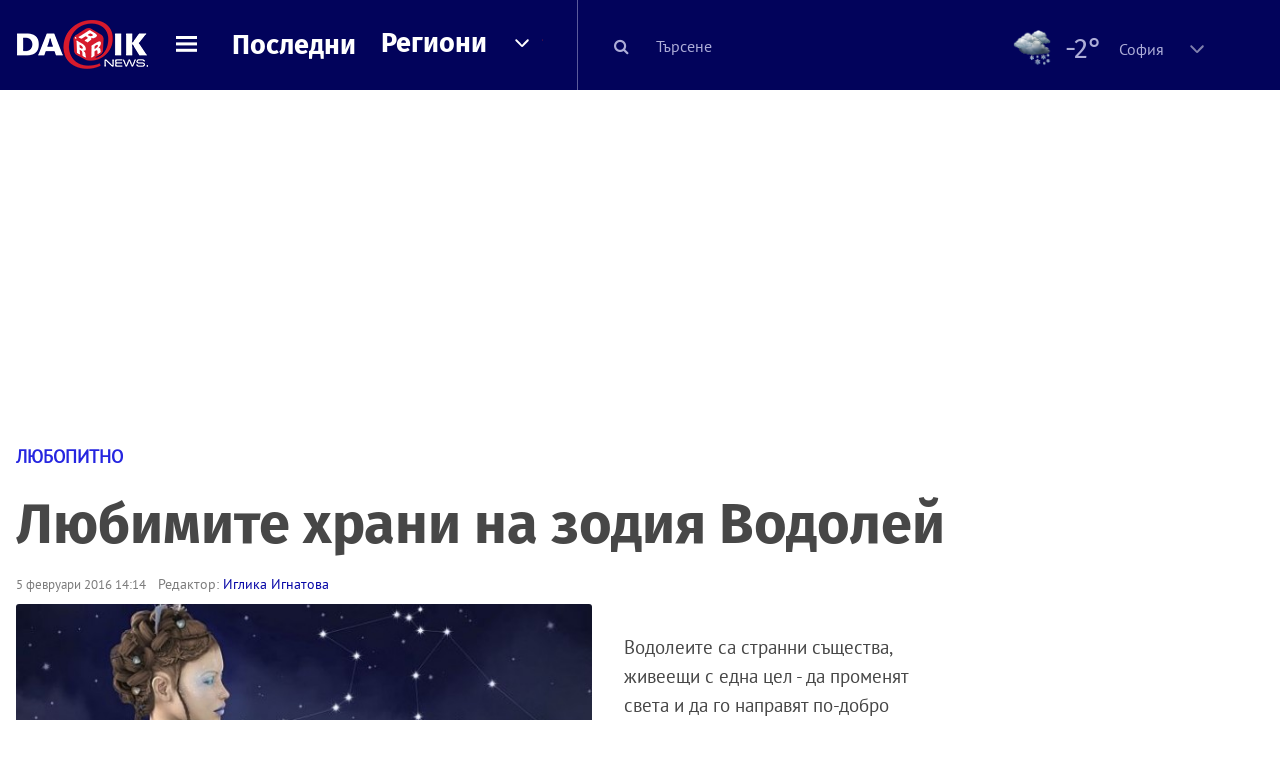

--- FILE ---
content_type: text/html; charset=UTF-8
request_url: https://dariknews.bg/novini/liubopitno/lyubimite-hrani-na-zodiq-vodolej-1549456
body_size: 57813
content:
<!DOCTYPE html>
<html lang="bg">
    <head>

        <title>Любимите храни на зодия Водолей|DarikNews.bg</title>
        <meta name="Revisit-After" content="1 Hours" />
        <meta charset="UTF-8">
        <meta name="viewport" content="width=device-width, initial-scale=1">
        <meta name="google-site-verification" content="aVYJeE-ejYKEp7ESRrBHYmdvbLyFNHhE3Jm0kiDR2x4" />
		<meta name="google-site-verification" content="u6_TUAJ-DcNqj5a6_g0ZHk_XL66xOLvi0pHWDbEPMBQ" />
                        <meta name="robots" content="index, follow, max-image-preview:large"> 
                
        
                        <link rel="alternate" type="application/atom+xml" href="https://dariknews.bg/rss/category/8">
         
        
        <link rel="alternate" type="application/rss+xml" href="https://dariknews.bg/rss.php">
       
        <!-- Google Tag Manager -->
<script>(function(w,d,s,l,i){w[l]=w[l]||[];w[l].push({'gtm.start':
        new Date().getTime(),event:'gtm.js'});var f=d.getElementsByTagName(s)[0],
        j=d.createElement(s),dl=l!='dataLayer'?'&l='+l:'';j.async=true;j.src=
        'https://www.googletagmanager.com/gtm.js?id='+i+dl;f.parentNode.insertBefore(j,f);
    })(window,document,'script','dataLayer','GTM-T49S9C');</script>
<!-- End Google Tag Manager -->        <!-- Search features  -->
                                <!-- Favicons -->
        <link rel="apple-touch-icon" sizes="180x180" href="//m.netinfo.bg/dariknews/images/favicons/apple-touch-icon.png">
<!--   TODO remove -->
        <link rel="manifest" href="//dariknews.bg/resources/images/favicons/manifest.json">
        <link rel="mask-icon" href="//m.netinfo.bg/dariknews/images/favicons/safari-pinned-tab.svg">
        <link rel="shortcut icon" href="//m.netinfo.bg/dariknews/images/favicons/favicon.ico" type="image/ico">

        <meta name="theme-color" content="#02035b">

        <!-- Meta tags for SEO -->
        <meta name="application-name" content="Dariknews" />
        <meta name="Language" content="bulgarian" />
        <meta name="Description" content="Водолеите са странни същества, живеещи с една цел - да променят света и да го направят по-добро място за живеене. За съжаление обаче, трудно биха..." />
        <meta name="Author" content="Dariknews" />
        <meta name="Copyright" content="&copy; Netinfo 2026 All rights reserved." />
        <meta name="Thumbnail" content="https://mm.netinfo.bg/branding/dbrand.php?p=[base64]" />
                <meta property="fb:admins" content="1617690106"/>
        <meta property="fb:app_id" content="1860229800870464" />
        <!--<meta property="fb:pages" content="124854510925801,223594871271,87478646946" />-->
        <meta property="fb:page_id" content="124854510925801"/>
        <meta property="fb:page_id" content="223594871271"/>
        <meta property="fb:page_id" content="87478646946"/>
        <meta property="og:title" content="Любимите храни на зодия Водолей" />
        <meta property="og:type" content="article" />
        <meta property="og:url" content="https://dariknews.bg/novini/liubopitno/lyubimite-hrani-na-zodiq-vodolej-1549456" />
        <meta property="og:image" content="https://mm.netinfo.bg/branding/dbrand.php?p=[base64]" />
        <meta property="og:image:type" content="image/jpeg" />
        <meta property="og:image:width" content="655" />
        <meta property="og:image:height" content="343" />
        <meta property="og:description" content="Водолеите са странни същества, живеещи с една цел - да променят света и да го направят по-добро място за живеене. За съжаление обаче, трудно биха..." />
        <meta property="og:site_name" content="dariknews.bg" />
        <meta property="og:locale" content="bg_BG" />
        <meta property="og:updated_time" content="1769041286" />
        <meta name="facebook-domain-verification" content="4pyuxkregzjfv9lapd0rx8e4un6tka" />
        <link rel="image_src" href="https://mm.netinfo.bg/branding/dbrand.php?p=[base64]" />
        <link rel="stylesheet" href="//m.netinfo.bg/dariknews/css/vendor-styles.css?v=51caa4eb">
        <link rel="stylesheet" href="//m.netinfo.bg/dariknews/css/styles.css?v=2026010951caa4eb">

        <script src="//m.netinfo.bg/dariknews/js/vendor/jquery-3.1.1.min.js"></script>
        <script src="https://m.netinfo.bg/assets/richMedia.js?v=02" crossorigin="anonymous"></script>

        <link rel="stylesheet" href="//m.netinfo.bg/dariknews/css/fixes.css?v=90230" />

       

                    <script src="//m.netinfo.bg/dariknews/js/home-page-sidebar-resize.js?v=1.0"></script>
            <script type="text/javascript" src="//m.netinfo.bg/dariknews/js/sticky-custom.js?v=6.0"></script>
            <script type="text/javascript" src="//m.netinfo.bg/dariknews/js/sticky-initialize.js?v=7.0"></script>
        
         
            <script type="application/ld+json">{"@context":"http:\/\/schema.org","@type":"NewsArticle","url":"\/\/dariknews.bg\/novini\/liubopitno\/lyubimite-hrani-na-zodiq-vodolej-1549456","mainEntityOfPage":{"type":"WebPage","id":"\/\/dariknews.bg\/novini\/liubopitno\/lyubimite-hrani-na-zodiq-vodolej-1549456"},"headline":"\u041b\u044e\u0431\u0438\u043c\u0438\u0442\u0435 \u0445\u0440\u0430\u043d\u0438 \u043d\u0430 \u0437\u043e\u0434\u0438\u044f \u0412\u043e\u0434\u043e\u043b\u0435\u0439","articleBody":"\u0412\u043e\u0434\u043e\u043b\u0435\u0438\u0442\u0435 \u0441\u0430 \u0441\u0442\u0440\u0430\u043d\u043d\u0438 \u0441\u044a\u0449\u0435\u0441\u0442\u0432\u0430, \u0436\u0438\u0432\u0435\u0435\u0449\u0438 \u0441 \u0435\u0434\u043d\u0430 \u0446\u0435\u043b - \u0434\u0430 \u043f\u0440\u043e\u043c\u0435\u043d\u044f\u0442 \u0441\u0432\u0435\u0442\u0430 \u0438 \u0434\u0430 \u0433\u043e \u043d\u0430\u043f\u0440\u0430\u0432\u044f\u0442 \u043f\u043e-\u0434\u043e\u0431\u0440\u043e \u043c\u044f\u0441\u0442\u043e \u0437\u0430 \u0436\u0438\u0432\u0435\u0435\u043d\u0435. \u0417\u0430 \u0441\u044a\u0436\u0430\u043b\u0435\u043d\u0438\u0435 \u043e\u0431\u0430\u0447\u0435, \u0442\u0440\u0443\u0434\u043d\u043e \u0431\u0438\u0445\u0430 \u043c\u043e\u0433\u043b\u0438 \u0434\u0430 \u043f\u0440\u043e\u043c\u0435\u043d\u044f\u0442 \u043d\u0430\u0447\u0438\u043d\u0430 \u0441\u0438 \u043d\u0430 \u0445\u0440\u0430\u043d\u0435\u043d\u0435, \u043a\u043e\u0439\u0442\u043e \u0432 \u043f\u043e\u0432\u0435\u0447\u0435\u0442\u043e \u0441\u043b\u0443\u0447\u0430\u0439 \u0435 \u043e\u0441\u043e\u0431\u0435\u043d\u043e \u0435\u043a\u0441\u0446\u0435\u043d\u0442\u0440\u0438\u0447\u0435\u043d \u0438 \u043d\u0435 \u0432\u0438\u043d\u0430\u0433\u0438 \u043c\u043d\u043e\u0433\u043e \u043f\u043e\u043b\u0435\u0437\u0435\u043d.\r\n\u0414\u043e\u0431\u0440\u0430\u0442\u0430 \u043d\u043e\u0432\u0438\u043d\u0430 \u0435, \u0447\u0435 \u0445\u0440\u0430\u043d\u043e\u0441\u043c\u0438\u043b\u0430\u0442\u0435\u043b\u043d\u0430\u0442\u0430 \u0441\u0438\u0441\u0442\u0435\u043c\u0430 \u043d\u0430 \u043f\u0440\u0435\u0434\u0441\u0442\u0430\u0432\u0438\u0442\u0435\u043b\u0438\u0442\u0435 \u043e\u0442 \u0442\u0430\u0437\u0438 \u0437\u043e\u0434\u0438\u044f \u043c\u043e\u0436\u0435 \u0434\u0430 \u0441\u0435 \u0430\u0434\u0430\u043f\u0442\u0438\u0440\u0430 \u043a\u044a\u043c \u0432\u0441\u0438\u0447\u043a\u0438 \u0432\u0438\u0434\u043e\u0432\u0435 \u043a\u0443\u0445\u043d\u0438 \u043b\u0435\u0441\u043d\u043e.\r\n\u0411\u0438 \u0431\u0438\u043b\u043e \u0434\u043e\u0431\u0440\u0435, \u0430\u043a\u043e \u0441\u0435 \u043f\u0440\u0438\u0434\u044a\u0440\u0436\u0430\u0442 \u043a\u044a\u043c \u0445\u0440\u0430\u043d\u0438 \u0441 \u0432\u0435\u0449\u0435\u0441\u0442\u0432\u0430, \u043a\u043e\u0438\u0442\u043e \u0431\u0438\u0445\u0430 \u043f\u043e\u0434\u0434\u044a\u0440\u0436\u0430\u043b\u0438 \u043d\u0438\u0432\u0430\u0442\u0430 \u043d\u0430 \u043a\u0440\u044a\u0432\u043d\u0430\u0442\u0430 \u0438\u043c \u0437\u0430\u0445\u0430\u0440 \u0432 \u043d\u043e\u0440\u043c\u0430 - \u043e\u0440\u0435\u0445\u0438, \u0440\u0438\u0431\u0430, \u043a\u0440\u0443\u0448\u0438, \u0446\u0430\u0440\u0435\u0432\u0438\u0446\u0430, \u043f\u0440\u0430\u0441\u043a\u043e\u0432\u0438, \u043e\u043c\u0430\u0440\u0438, \u0441\u0430\u043b\u0430\u0442\u0438, \u0440\u0438\u0431\u0430 \u0442\u043e\u043d, \u043c\u0438\u0434\u0438 \u0438 \u0433\u0440\u0435\u0439\u043f\u0444\u0440\u0443\u0442, \u0441\u0430 \u0434\u043e\u0431\u0440\u0438 \u0437\u0430 \u0442\u044f\u0445. \u0422\u0435 \u0442\u0440\u044f\u0431\u0432\u0430 \u0434\u0430 \u0438\u0437\u0431\u044f\u0433\u0432\u0430\u0442 \u0441\u043b\u0430\u0434\u043a\u0438 \u0438 \u0433\u0430\u0437\u0438\u0440\u0430\u043d\u0438 \u043d\u0430\u043f\u0438\u0442\u043a\u0438.\r\n\u0412\u0438\u0436\u0442\u0435 \u043a\u043e\u0438 \u0441\u0430 \u043b\u044e\u0431\u0438\u043c\u0438\u0442\u0435 \u0445\u0440\u0430\u043d\u0438 \u043d\u0430 \u0437\u043e\u0434\u0438\u044f \u041a\u043e\u0437\u0438\u0440\u043e\u0433\r\n\u0412\u043e\u0434\u043e\u043b\u0435\u0438\u0442\u0435 \u043f\u0440\u0435\u0434\u043f\u043e\u0447\u0438\u0442\u0430\u0442 \u043f\u043e\u0432\u0435\u0447\u0435 \u0441\u043e\u043b\u0435\u043d\u0438 \u0438 \u0442\u0435\u0441\u0442\u0435\u043d\u0438 \u0445\u0440\u0430\u043d\u0438, \u043f\u0440\u0435\u0434 \u0441\u043b\u0430\u0434\u043a\u043e\u0442\u043e \u0438 \u0448\u043e\u043a\u043e\u043b\u0430\u0434\u0430, \u043e\u0442\u0431\u0435\u043b\u044f\u0437\u0432\u0430\u0442 \u043e\u0442 foodpanda. \u0415\u0442\u043e \u0438 \u0422\u043e\u043f 5 \u043d\u0430 \u043b\u044e\u0431\u0438\u043c\u0438\u0442\u0435 \u0438\u043c \u0445\u0440\u0430\u043d\u0438, \u0438\u0437\u0432\u0430\u0434\u0435\u043d\u0438 \u043d\u0430 \u0431\u0430\u0437\u0430 \u0430\u043d\u043a\u0435\u0442\u0430, \u0441\u0440\u0435\u0434 \u043f\u0440\u0435\u0434\u0441\u0442\u0430\u0432\u0438\u0442\u0435\u043b\u0438 \u043e\u0442 \u0437\u043e\u0434\u0438\u044f\u0442\u0430:\r\n5. \u041c\u043e\u0440\u0441\u043a\u0430 \u0445\u0440\u0430\u043d\u0430\r\n\u0412\u043e\u0434\u043e\u043b\u0435\u0438\u0442\u0435 \u043f\u043e\u043d\u044f\u043a\u043e\u0433\u0430 \u043f\u043e\u043b\u0443\u0447\u0430\u0432\u0430\u0442 \u0438\u0437\u0431\u043b\u0438\u0446\u0438 \u043d\u0430 \u0436\u0435\u043b\u0430\u043d\u0438\u0435 \u0434\u0430 \u0445\u0430\u043f\u0432\u0430\u0442 \u043d\u0435\u0449\u043e \u043f\u043e-\u0440\u0430\u0437\u043b\u0438\u0447\u043d\u043e \u043e\u0442 \u043f\u044a\u0440\u0436\u0435\u043d\u0438 \u0438 \u0442\u0435\u0441\u0442\u0435\u043d\u0438 \u0445\u0440\u0430\u043d\u0438. \u0422\u0435 \u0441\u0430 \u0438\u0441\u0442\u0438\u043d\u0441\u043a\u0438 \u0446\u0435\u043d\u0438\u0442\u0435\u043b\u0438 \u043d\u0430 \u043c\u043e\u0440\u0441\u043a\u0430\u0442\u0430 \u0445\u0440\u0430\u043d\u0430, \u043a\u0430\u0442\u043e \u0434\u0430 \u0441\u0435 \u0433\u043b\u0435\u0437\u044f\u0442 \u0441 \u043e\u043c\u0430\u0440\u0438, \u0440\u0430\u0446\u0438, \u0441\u043a\u0430\u0440\u0438\u0434\u0438, \u0432\u043a\u0443\u0441\u043d\u0438 \u0440\u0438\u0431\u0438 \u0438 \u043e\u0431\u0449\u043e \u0432\u0437\u0435\u0442\u043e, \u0432\u0441\u0438\u0447\u043a\u043e, \u043a\u043e\u0435\u0442\u043e \u0436\u0438\u0432\u0435\u0435 \u0432\u044a\u0432 \u0432\u043e\u0434\u043d\u0430 \u0441\u0440\u0435\u0434\u0430. \u0420\u0430\u0437\u0431\u0438\u0440\u0430 \u0441\u0435, \u0431\u0438\u0445\u0430 \u0441\u0435 \u0437\u0430\u0440\u0430\u0434\u0432\u0430\u043b\u0438, \u0430\u043a\u043e \u043a\u044a\u043c \u0442\u0435\u0437\u0438 \u0434\u0435\u043b\u0438\u043a\u0430\u0442\u0435\u0441\u0438 \u0438\u043c \u0441\u0435\u0440\u0432\u0438\u0440\u0430\u0442\u0435 \u0438 \u043f\u043e\u0440\u0446\u0438\u044f \u043f\u044a\u0440\u0436\u0435\u043d\u0438 \u043a\u0430\u0440\u0442\u043e\u0444\u0438.\r\n4. \u041f\u044a\u0440\u0436\u0435\u043d\u0438 \u043a\u0430\u0440\u0442\u043e\u0444\u0438 \u0441\u044a\u0441 \u0441\u0438\u0440\u0435\u043d\u0435 \u0438 \u043a\u0435\u0442\u0447\u0443\u043f\r\n\u041f\u044a\u0440\u0436\u0435\u043d\u0438\u0442\u0435 \u043a\u0430\u0440\u0442\u043e\u0444\u0438 \u0441\u0430 \u043d\u0435\u0438\u0437\u043c\u0435\u043d\u043d\u0430 \u0447\u0430\u0441\u0442 \u043e\u0442 \u0442\u044f\u0445\u043d\u043e\u0442\u043e \u043c\u0435\u043d\u044e. \u0414\u0430\u043b\u0438 \u043a\u0430\u0442\u043e \u043f\u0440\u0435\u0434\u044f\u0441\u0442\u0438\u0435, \u0433\u0430\u0440\u043d\u0438\u0442\u0443\u0440\u0430 \u0438\u043b\u0438 \u043e\u0441\u043d\u043e\u0432\u043d\u043e, \u0442\u0435 \u0437\u0430\u0434\u044a\u043b\u0436\u0438\u0442\u0435\u043b\u043d\u043e \u043f\u0440\u0438\u0441\u044a\u0441\u0442\u0432\u0430\u0442 \u0432 \u043c\u0435\u043d\u044e\u0442\u043e \u043d\u0430 \u043f\u043e\u0432\u0435\u0447\u0435\u0442\u043e \u043f\u0440\u0435\u0434\u0441\u0442\u0430\u0432\u0438\u0442\u0435\u043b\u0438 \u043d\u0430 \u0437\u043e\u0434\u0438\u044f\u0442\u0430 \u043f\u043e\u043d\u0435 \u043f\u043e \u0432\u0435\u0434\u043d\u044a\u0436 \u043d\u0430 \u0434\u0435\u043d. \u041a\u0430\u0442\u043e \u043f\u043e\u0437\u043d\u0430\u0432\u0430\u043c\u0435 \u0438\u0437\u043e\u0431\u0438\u043b\u043d\u0430\u0442\u0430 \u0441\u044a\u0449\u043d\u043e\u0441\u0442 \u043d\u0430 \u043d\u044f\u043a\u043e\u0438 \u043f\u0440\u0435\u0434\u0441\u0442\u0430\u0432\u0438\u0442\u0435\u043b\u0438, \u0442\u0435 \u0441\u044a\u0441 \u0441\u0438\u0433\u0443\u0440\u043d\u043e\u0441\u0442 \u0431\u0438\u0445\u0430 \u0433\u0438 \u0433\u0430\u0440\u043d\u0438\u0440\u0430\u043b\u0438 \u0441 \u043e\u0431\u0438\u043b\u043d\u043e \u043a\u043e\u043b\u0438\u0447\u0435\u0441\u0442\u0432\u043e \u0441\u0438\u0440\u0435\u043d\u0435 \u0438 \u043a\u0435\u0442\u0447\u0443\u043f.\r\n3. \u041c\u0443\u0441\u0430\u043a\u0430\r\n\u041e\u0442 \u0442\u0440\u0430\u0434\u0438\u0446\u0438\u043e\u043d\u043d\u0438\u0442\u0435 \u0431\u044a\u043b\u0433\u0430\u0440\u0441\u043a\u0438 \u044f\u0441\u0442\u0438\u044f, \u043f\u043e\u0432\u0435\u0447\u0435\u0442\u043e \u0412\u043e\u0434\u043e\u043b\u0435\u0438 \u043e\u0431\u0438\u0447\u0430\u0442 \u0434\u0430 \u043f\u043e\u0445\u0430\u043f\u0432\u0430\u0442 \u043c\u0443\u0441\u0430\u043a\u0430.\r\n2. \u041f\u0438\u0446\u0430 \"\u041a\u0430\u043f\u0440\u0438\u0447\u043e\u0437\u0430\"\r\n\u041a\u0430\u043a\u0442\u043e \u0432\u0435\u0447\u0435 \u0441\u043f\u043e\u043c\u0435\u043d\u0430\u0445\u043c\u0435, \u0442\u0435 \u043e\u0431\u043e\u0436\u0430\u0432\u0430\u0442 \u0442\u0435\u0441\u0442\u043e\u0442\u043e \u0438 \u0435\u0434\u0432\u0430 \u043b\u0438 \u0431\u0438\u0445\u0430 \u043c\u043e\u0433\u043b\u0438 \u0434\u0430 \u0436\u0438\u0432\u0435\u044f\u0442 \u0431\u0435\u0437 \u043f\u0438\u0446\u0430. \u041f\u043e\u0432\u0435\u0447\u0435\u0442\u043e \u0412\u043e\u0434\u043e\u043b\u0435\u0438 \u043f\u043e\u0441\u043e\u0447\u0438\u0445\u0430 \u043a\u043b\u0430\u0441\u0438\u0447\u0435\u0441\u043a\u0430\u0442\u0430 \u043f\u0438\u0446\u0430 \"\u041a\u0430\u043f\u0440\u0438\u0447\u043e\u0437\u0430\".\r\n1. \u0421\u043f\u0430\u0433\u0435\u0442\u0438 \"\u0411\u043e\u043b\u043e\u043d\u0435\u0437\u0435\"\r\n\u0417\u0430 \u043f\u043e-\u0433\u043e\u043b\u044f\u043c\u0430\u0442\u0430 \u0447\u0430\u0441\u0442 \u043e\u0442 \u043f\u0440\u0435\u0434\u0441\u0442\u0430\u0432\u0438\u0442\u0435\u043b\u0438\u0442\u0435 \u043d\u0430 \u0442\u0430\u0437\u0438 \u0437\u043e\u0434\u0438\u044f, \u043f\u0430\u0441\u0442\u0430\u0442\u0430 \u0438 \u043f\u0438\u0446\u0430\u0442\u0430 \u0441\u0430 \u043d\u0430 \u043f\u043e\u0447\u0438\u0442. \u041d\u0430\u0439-\u043b\u044e\u0431\u0438\u043c\u0438\u0442\u0435 \u0441\u043f\u0430\u0433\u0435\u0442\u0438 \u0437\u0430 \u0442\u044f\u0445 \u0441\u0430 \u0441 \u0434\u043e\u043c\u0430\u0442\u0435\u043d \u0441\u043e\u0441 \u0438 \u043a\u0430\u0439\u043c\u0430, \u0438\u0437\u0432\u0435\u0441\u0442\u043d\u0438 \u043a\u0430\u0442\u043e \"\u0411\u043e\u043b\u043e\u043d\u0435\u0437\u0435\".    \n     \n        window.teads_analytics = window.teads_analytics || {};\n        window.teads_analytics.analytics_tag_id = \"PUB_26730\";\n        window.teads_analytics.share = window.teads_analytics.share || function() {\n          ;(window.teads_analytics.shared_data = window.teads_analytics.shared_data || []).push(arguments)\n        };\n      \n      \n","image":{"@type":"ImageObject","contentUrl":"\/\/m.netinfo.bg\/media\/images\/29412\/29412194\/991-ratio-liubimite-hrani-na-zodiia-vodolej.jpg","encodingFormat":"image\/jpeg","url":"\/\/dariknews.bg\/novini\/liubopitno\/lyubimite-hrani-na-zodiq-vodolej-1549456"},"inLanguage":"bg_BG","datePublished":"2016-02-05T14:14:35+02:00","dateModified":"2016-02-05T18:01:13+02:00","articleSection":"https:\/\/dariknews.bg\/novini\/liubopitno","author":{"@type":"Person","name":"\u0418\u0433\u043b\u0438\u043a\u0430 \u0418\u0433\u043d\u0430\u0442\u043e\u0432\u0430","image":{"@type":"ImageObject","url":"https:\/\/m.netinfo.bg\/dariknews\/images\/logo.png"}},"publisher":{"@type":"Organization","name":"Dariknews.bg","sameAs":"https:\/\/dariknews.bg","logo":{"@type":"ImageObject","url":"https:\/\/m.netinfo.bg\/dariknews\/images\/logo.png"}},"name":"\u041b\u044e\u0431\u0438\u043c\u0438\u0442\u0435 \u0445\u0440\u0430\u043d\u0438 \u043d\u0430 \u0437\u043e\u0434\u0438\u044f \u0412\u043e\u0434\u043e\u043b\u0435\u0439","description":"\u0412\u043e\u0434\u043e\u043b\u0435\u0438\u0442\u0435 \u0441\u0430 \u0441\u0442\u0440\u0430\u043d\u043d\u0438 \u0441\u044a\u0449\u0435\u0441\u0442\u0432\u0430, \u0436\u0438\u0432\u0435\u0435\u0449\u0438 \u0441 \u0435\u0434\u043d\u0430 \u0446\u0435\u043b - \u0434\u0430 \u043f\u0440\u043e\u043c\u0435\u043d\u044f\u0442 \u0441\u0432\u0435\u0442\u0430 \u0438 \u0434\u0430 \u0433\u043e \u043d\u0430\u043f\u0440\u0430\u0432\u044f\u0442 ..."}</script>
                              <script type="application/ld+json">{"@context":"http:\/\/schema.org","@type":"BreadcrumbList","itemListElement":[{"@type":"ListItem","position":1,"name":"DarikNews.bg - \u041d\u043e\u0432\u0438\u043d\u0438 \u043e\u0442 \u0411\u044a\u043b\u0433\u0430\u0440\u0438\u044f \u0438 \u0421\u0432\u0435\u0442\u0430","item":"https:\/\/dariknews.bg\/"},{"@type":"ListItem","position":2,"name":"\u041d\u043e\u0432\u0438\u043d\u0438","item":"https:\/\/dariknews.bg\/novini"},{"@type":"ListItem","position":3,"name":"\u041b\u044e\u0431\u043e\u043f\u0438\u0442\u043d\u043e","item":"https:\/\/dariknews.bg\/novini\/liubopitno"},{"@type":"ListItem","position":4,"name":"\u041b\u044e\u0431\u0438\u043c\u0438\u0442\u0435 \u0445\u0440\u0430\u043d\u0438 \u043d\u0430 \u0437\u043e\u0434\u0438\u044f \u0412\u043e\u0434\u043e\u043b\u0435\u0439"}]}</script>
                  
                    <link rel="canonical" href="https://dariknews.bg/novini/liubopitno/lyubimite-hrani-na-zodiq-vodolej-1549456" />
        
        
        <script type="application/ld+json">
        {
            "@context": "https://schema.org",
            "@type": "Organization",
            "name": "Dariknews.bg",
            "url": "https://dariknews.bg",
            "logo": "https://m.netinfo.bg/dariknews/images/logo.png",
            "sameAs": "https://www.facebook.com/dariknews.bg/"
        }
        </script>
                 <script>
            document.domain='dariknews.bg';
        </script>
        <script>
            $(document).ready(function(){
                $('.search-md-up').on('click tap', function () {
                    var q = $('#search_for').val();
                    window.location.replace("https://dariknews.bg/tarsene?q=" + q);
                });

                $('.search-bar .search').on('click tap', function () {
                    var q = $('#search_for_mobile').val();
                    window.location.replace("https://dariknews.bg/tarsene?q=" + q);
                });
                             
                $("#search_for").on('keyup', function (e) {
                    if (e.keyCode === 13) {
                        var q = $('#search_for').val();
                        window.location.replace("https://dariknews.bg/tarsene?q=" + q);
                    }
                });
                
                $("#search_menu").on('keyup', function (e) {
                    if (e.keyCode === 13) {
                        var q = $('#search_menu').val();
                        window.location.replace("https://dariknews.bg/tarsene?q=" + q);
                    }
                });
                
                 $('#button_search').on('click tap', function () {
                    var q = $('#search_menu').val();
                    window.location.replace("https://dariknews.bg/tarsene?q=" + q);
                });
                
                $("#search_for_mobile").keypress(function (e) {
                    if (e.which === 13) {
                        var q = $('#search_for_mobile').val();
                        window.location.replace("https://dariknews.bg/tarsene?q=" + q);
                    };
                });
            });
            
            $('#search_for').keypress(function (e) {
                if (e.which === 13) {
                    $('.search-button').trigger('click');
                    return false;
                }
            });

            $('#search_for_mobile').keypress(function (e) {
                if (e.which === 13) {
                    $('.search-bar .search').trigger('click');
                    return false;
                }
            });
            
        </script>
        <style>
            .heading-2-site {
                position: relative;
                top: -1px;
                margin-left: 8px;
                padding-right: 17px;
                font: 12px Arial;
                color: #0505a6;
                background: url(//m.netinfo.bg/dariknews/images/darik-sprite_02.png) no-repeat 100% -908px;
                text-shadow: 1px 1px #fff;
            }
        </style>
      
    </head>
    <body id="home" class="brandable">
    <!-- Google Tag Manager (noscript) -->
<noscript><iframe src="https://www.googletagmanager.com/ns.html?id=GTM-T49S9C"
                  height="0" width="0" style="display:none;visibility:hidden"></iframe></noscript>
<!-- End Google Tag Manager (noscript) -->        <div class="page-wrapper">
                    <script type="text/javascript">
			function getCookie(name) {
			  var value = "; " + document.cookie;
			  var parts = value.split("; " + name + "=");
			  if (parts.length == 2) return parts.pop().split(";").shift();
			}
			
            var segmentsnetinfo;
            var dmpcity;
            var sas_target_netinfo="";
			
			
			if (typeof(Storage) !== "undefined") {
				segmentsnetinfo = localStorage.getItem('NetinfoSegs');
				dmpcity = localStorage.getItem('NetinfoRegion');
			} else if(navigator.cookieEnabled) {
				segmentsnetinfo = getCookie('NetinfoSegs');
				dmpcity = getCookie('NetinfoRegion');
			}

			if(segmentsnetinfo != null) {
				segmentsnetinfo = segmentsnetinfo.replace(/\[|\]/g, '');
				segmentsnetinfo = segmentsnetinfo.split('.');
					   
				for(x in segmentsnetinfo) {
					sas_target_netinfo+='netinfodmp='+segmentsnetinfo[x]+';';
				}
			} 
			if(dmpcity != null) {
				sas_target_netinfo+='dmpcity='+dmpcity+';';
			}
        </script>


<style>
    /*banners - no more iframe resizer. CSS fix*/
    .h300 {
        min-height:300px;
    }
    .h250 {
        min-height:250px;
    }
    .h600 {
        min-height:600px;
    }
</style>

<script src="//ced.sascdn.com/tag/363/smart.js" type="text/javascript" async></script>


<script async src="https://securepubads.g.doubleclick.net/tag/js/gpt.js"></script>

<script>
  var googletag = googletag || {};
  googletag.cmd = googletag.cmd || [];
</script>

<!--<script>


  googletag.cmd.push(function() {
//Desktop
    googletag.defineSlot('/157018629/Dariknews_bg/Desktop/All_Pages/Hidden/Richmedia', [1, 1], 'div-gpt-ad-1526039860444-0').addService(googletag.pubads());
    googletag.defineSlot('/157018629/Dariknews_bg/Desktop/All_Pages/Leaderboard/ATF', [[970, 250], [1, 1], [728, 90]], 'div-gpt-ad-1526039860444-1').addService(googletag.pubads());
    googletag.defineSlot('/157018629/Dariknews_bg/Desktop/All_Pages/Leaderboard/BTF', [[1, 1], [980, 300]], 'div-gpt-ad-1526039860444-2').addService(googletag.pubads());
    googletag.defineSlot('/157018629/Dariknews_bg/Desktop/All_Pages/Leaderboard/BTF2', [[1457, 377], [980, 300]], 'div-gpt-ad-1526039860444-3').addService(googletag.pubads());
    googletag.defineSlot('/157018629/Dariknews_bg/Desktop/All_Pages/Native_ads/Native', [[1, 1], [361, 102]], 'div-gpt-ad-1526039860444-4').addService(googletag.pubads());
    googletag.defineSlot('/157018629/Dariknews_bg/Desktop/All_Pages/Rectangle/ATF', [[300, 600], [1, 1], [300, 250]], 'div-gpt-ad-1526039860444-5').addService(googletag.pubads());
    googletag.defineSlot('/157018629/Dariknews_bg/Desktop/All_Pages/Rectangle/BTF', [[300, 600], [1, 1], [300, 250]], 'div-gpt-ad-1526039860444-6').addService(googletag.pubads());
    googletag.defineSlot('/157018629/Dariknews_bg/Desktop/All_Pages/Rectangle/BTF2', [[300, 600], [1, 1], [300, 250]], 'div-gpt-ad-1526039860444-7').addService(googletag.pubads());
    googletag.defineSlot('/157018629/Dariknews_bg/Desktop/Gallery_Page/Rectangle/ATF', [[1, 1], [300, 250]], 'div-gpt-ad-1526976459747-0').addService(googletag.pubads());
    //Mobile
    googletag.defineSlot('/157018629/Dariknews_bg/Mobile/All_Pages/Hidden/Richmedia', [[300, 300], [350, 450], [1, 1]], 'div-gpt-ad-1526285834569-0').addService(googletag.pubads());
    googletag.defineSlot('/157018629/Dariknews_bg/Mobile/All_Pages/Leaderboard/Backdrop', [[1, 1], [320, 100]], 'div-gpt-ad-1526285834569-1').addService(googletag.pubads());
    googletag.defineSlot('/157018629/Dariknews_bg/Mobile/All_Pages/Native_ads/Native', [1, 1], 'div-gpt-ad-1526285834569-2').addService(googletag.pubads());
    googletag.defineSlot('/157018629/Dariknews_bg/Mobile/All_Pages/Rectangle/ATF', [[300, 250], [300, 600], [1, 1]], 'div-gpt-ad-1526285834569-3').addService(googletag.pubads());
    googletag.defineSlot('/157018629/Dariknews_bg/Mobile/All_Pages/Rectangle/BTF', [[300, 250], [300, 600], [1, 1]], 'div-gpt-ad-1526285834569-4').addService(googletag.pubads());



    googletag.pubads().setTargeting('cid', ['news']);
    //googletag.pubads().enableSyncRendering();
    googletag.pubads().enableSingleRequest();
    googletag.enableServices();
  });
</script>-->


<script src="https://bimg.abv.bg/Sales/verticals.js" ></script>
<script type="text/javascript" src="https://lib.wtg-ads.com/publisher/dariknews.bg/lib.min.js" async=""></script>
<script>
var w2g = w2g || {};
      w2g.targeting = {};
      //w2g.hostname = 'dariknews.bg'; 
        
        /* modify SAS target with Krux segments */
        sas_target = 'safe=1;type=article;aid=1549456;cid=novini;cid=liubopitno;tag=vodolej;tag=lyubimi-hrani;tag=zodii-lyubimi-hrani;tag=vodolej-lyubima-hrana;';
        sas_target += ';' + sas_target_netinfo;
        sas_target = sas_target.replace("&", ";");
        /* modify SAS target with Krux segments */
        
    $.ajax({
        url: '/ivt.php?ip=18.190.207.125',
        type: 'GET',
        dataType: 'text',
        timeout: 700,//ms
        success: function (data) {
            if(isBot() && data.toString()=='0'){//if IP is botnetwork - no need to check the user agent as well
                data='1';
            }
            sas_target += ';ivt=' + data + ';';;
            w2g.targeting['ivt'] = [data];//JIC
            console.log("ivt: " + data );
        },
        error: function (error) {
            sas_target += ';ivt=0;';
            w2g.targeting['ivt'] = ['0'];//JIC
            console.log("ivt failed: ", error);
        }
    });
        
        var dfp_target=sas_target.split(";"); 
        dfp_target.forEach(function(entry) {
            onetarget=entry.split("=");
            if( (w2g.targeting[onetarget[0]] === 'undefined' || w2g.targeting[onetarget[0]] === null || !w2g.targeting[onetarget[0]]) && typeof onetarget[1] !== 'undefined') {
                w2g.targeting[onetarget[0]] = [onetarget[1]];
            } else if(typeof onetarget[1] !== 'undefined'){  
                w2g.targeting[onetarget[0]].push(onetarget[1]);
            }
        });
        
        

        
   w2g.cmd = w2g.cmd || [];

    //cookie must contain string "2222222" or with more "2" (up to 15)
    if(/2{5,15}/.test(getCookie('netinfo_consent_bit'))){
        var consent = true;
    } 
   if(typeof consent !== 'undefined') {
       w2g.cmd.push(function () {
           w2g.run(consent);
       });
   }
   
   
    function isBot() {
        const userAgent = navigator.userAgent.toLowerCase();
        const botUserAgents = [
            'googlebot',
            'bingbot',
            'yandexbot',
            'baiduspider',
            'mj12bot',
            'ahrefsbot',
            'duckduckbot',
            'facebot', 
            'twitterbot', 
            'linkedinbot', 
            'slurp', 
            'archive.org_bot', 
            'applebot', 
            'tumblr',
            'redditbot',
            'slackbot', 
            'discordbot', 
            'zoominfo', 
            'semrushbot',
            'uptimerobot', 
            'whatsapp', 
        ];

        return botUserAgents.some(bot => userAgent.includes(bot));
    }
</script>            <header id="WPHeader">
                <div class="dk-header" >
                    <div class="header-content clearfix">
                        <div class="logo-wrapper">
                            <a href="//dariknews.bg/" class="gtm-HeaderLogo-click bd-logo">
                                <!-- change logo -->
                                <img src="//m.netinfo.bg/dariknews/images/logo.png" alt="Dariknews.bg" />                                

                                </a>
                        </div>
                      
                        <div id="open_menu_nav" class="menu-wrapper">
                            <div id="open_menu_inner" class="menu"></div>
                        </div>  
                        <div class="menu-news"> 
                            <div class="menu-text-item"><a href="//dariknews.bg/novini" class="gtm-HeaderMenu-click">Последни</a></div>
                        </div>

                        <!-- regions navigation -->
<div class="menu-regions dk-relative clearfix">
    <div class="dk-nav-x dk-relative">
        <div class="menu-text-item dk-relative">
            <a href="//dariknews.bg/regioni" class="gtm-HeaderRegionsMenu-click">Региони</a>
        </div> 
        <div class="red-arrow"><span>&nbsp;</span></div>
    </div>

    <nav class="dk-dropdownNav">
        <ul>
                                                <li class="kiustendil ">
                        <a href="//dariknews.bg/regioni/kiustendil" title="Новини от Кюстендил" itemprop="url" class="gtm-HeaderRegionsMenu-click">
                            Кюстендил                        </a>
                    </li>
                                    <li class="razgrad ">
                        <a href="//dariknews.bg/regioni/razgrad" title="Новини от Разград" itemprop="url" class="gtm-HeaderRegionsMenu-click">
                            Разград                        </a>
                    </li>
                                    <li class="varna ">
                        <a href="//dariknews.bg/regioni/varna" title="Новини от Варна" itemprop="url" class="gtm-HeaderRegionsMenu-click">
                            Варна                        </a>
                    </li>
                                    <li class="plovdiv ">
                        <a href="//dariknews.bg/regioni/plovdiv" title="Новини от Пловдив" itemprop="url" class="gtm-HeaderRegionsMenu-click">
                            Пловдив                        </a>
                    </li>
                                    <li class="gabrovo ">
                        <a href="//dariknews.bg/regioni/gabrovo" title="Новини от Габрово" itemprop="url" class="gtm-HeaderRegionsMenu-click">
                            Габрово                        </a>
                    </li>
                                    <li class="shumen ">
                        <a href="//dariknews.bg/regioni/shumen" title="Новини от Шумен" itemprop="url" class="gtm-HeaderRegionsMenu-click">
                            Шумен                        </a>
                    </li>
                                    <li class="veliko-tyrnovo ">
                        <a href="//dariknews.bg/regioni/veliko-tyrnovo" title="Новини от В. Търново" itemprop="url" class="gtm-HeaderRegionsMenu-click">
                            В. Търново                        </a>
                    </li>
                                    <li class="sofiia ">
                        <a href="//dariknews.bg/regioni/sofiia" title="Новини от София" itemprop="url" class="gtm-HeaderRegionsMenu-click">
                            София                        </a>
                    </li>
                                    <li class="stara-zagora ">
                        <a href="//dariknews.bg/regioni/stara-zagora" title="Новини от Ст. Загора" itemprop="url" class="gtm-HeaderRegionsMenu-click">
                            Ст. Загора                        </a>
                    </li>
                                    <li class="haskovo ">
                        <a href="//dariknews.bg/regioni/haskovo" title="Новини от Хасково" itemprop="url" class="gtm-HeaderRegionsMenu-click">
                            Хасково                        </a>
                    </li>
                                    <li class="ruse ">
                        <a href="//dariknews.bg/regioni/ruse" title="Новини от Русе" itemprop="url" class="gtm-HeaderRegionsMenu-click">
                            Русе                        </a>
                    </li>
                                    <li class="burgas ">
                        <a href="//dariknews.bg/regioni/burgas" title="Новини от Бургас" itemprop="url" class="gtm-HeaderRegionsMenu-click">
                            Бургас                        </a>
                    </li>
                                    <li class="dobrich ">
                        <a href="//dariknews.bg/regioni/dobrich" title="Новини от Добрич" itemprop="url" class="gtm-HeaderRegionsMenu-click">
                            Добрич                        </a>
                    </li>
                                    <li class="blagoevgrad ">
                        <a href="//dariknews.bg/regioni/blagoevgrad" title="Новини от Благоевград" itemprop="url" class="gtm-HeaderRegionsMenu-click">
                            Благоевград                        </a>
                    </li>
                                    <li class="vraca ">
                        <a href="//dariknews.bg/regioni/vraca" title="Новини от Враца" itemprop="url" class="gtm-HeaderRegionsMenu-click">
                            Враца                        </a>
                    </li>
                                    <li class="pleven ">
                        <a href="//dariknews.bg/regioni/pleven" title="Новини от Плевен" itemprop="url" class="gtm-HeaderRegionsMenu-click">
                            Плевен                        </a>
                    </li>
                                    <li class="kyrdzhali ">
                        <a href="//dariknews.bg/regioni/kyrdzhali" title="Новини от Кърджали" itemprop="url" class="gtm-HeaderRegionsMenu-click">
                            Кърджали                        </a>
                    </li>
                                    <li class="montana ">
                        <a href="//dariknews.bg/regioni/montana" title="Новини от Монтана" itemprop="url" class="gtm-HeaderRegionsMenu-click">
                            Монтана                        </a>
                    </li>
                                    <li class="sliven ">
                        <a href="//dariknews.bg/regioni/sliven" title="Новини от Сливен" itemprop="url" class="gtm-HeaderRegionsMenu-click">
                            Сливен                        </a>
                    </li>
                                    <li class="lovech ">
                        <a href="//dariknews.bg/regioni/lovech" title="Новини от Ловеч" itemprop="url" class="gtm-HeaderRegionsMenu-click">
                            Ловеч                        </a>
                    </li>
                                    <li class="pernik ">
                        <a href="//dariknews.bg/regioni/pernik" title="Новини от Перник" itemprop="url" class="gtm-HeaderRegionsMenu-click">
                            Перник                        </a>
                    </li>
                                    <li class="yambol ">
                        <a href="//dariknews.bg/regioni/yambol" title="Новини от Ямбол" itemprop="url" class="gtm-HeaderRegionsMenu-click">
                            Ямбол                        </a>
                    </li>
                                    <li class="tyrgovishte ">
                        <a href="//dariknews.bg/regioni/tyrgovishte" title="Новини от Търговище" itemprop="url" class="gtm-HeaderRegionsMenu-click">
                            Търговище                        </a>
                    </li>
                                    <li class="silistra ">
                        <a href="//dariknews.bg/regioni/silistra" title="Новини от Силистра" itemprop="url" class="gtm-HeaderRegionsMenu-click">
                            Силистра                        </a>
                    </li>
                                    <li class="Pazardzhik ">
                        <a href="//dariknews.bg/regioni/Pazardzhik" title="Новини от Пазарджик" itemprop="url" class="gtm-HeaderRegionsMenu-click">
                            Пазарджик                        </a>
                    </li>
                                    <li class="Smolyan ">
                        <a href="//dariknews.bg/regioni/Smolyan" title="Новини от Смолян" itemprop="url" class="gtm-HeaderRegionsMenu-click">
                            Смолян                        </a>
                    </li>
                                    <li class="vidin ">
                        <a href="//dariknews.bg/regioni/vidin" title="Новини от Видин" itemprop="url" class="gtm-HeaderRegionsMenu-click">
                            Видин                        </a>
                    </li>
                            	     <li class="all"><a href="//dariknews.bg/regioni" title="Новини от Всички" itemprop="url" class="gtm-HeaderRegionsMenu-click">Всички</a></li>
        </ul>
    </nav>

</div>
<!-- /regions navigation -->


  
                          
                                                
                        

                        <div class="search-lg"> 
                            <button class="search-md-up search-button">
                                <i class="fa fa-search" aria-hidden="true"></i>
                            </button>
                            <input type="text" id="search_for" placeholder="Търсене" />
                        </div>
                        <div class="search-md-down search-button">
                            <button class="show-search"><i class="fa fa-search"></i></button>
                        </div>
                        <script>
    $(document).ready(function () {
        $('#weather_choose li').on('click', function () {
            var li = $(this);
            setCookie('show_weather', li.attr('data-id'), 30);
            //Parse json for wearher_id
            $.getJSON("//dariknews.bg/resources/feeds/weather/json_weather_" + li.attr('data-id') + ".json", function (data) {
                $('#weather .current-temp').html(parseInt(data.current.temperature) + "&#176;");
                $('#weather .current-temp-feels > span').html(parseInt(data.current.feelslike) + "&#176;");
                $('#weather .city').html(data.location.lnamebg);
                $('#weather .sinoptik-last-update > span').html(data.current.time);
                $('#weather .current-locaton-moreinfo').html(data.current.sname);
                $("#weather .sinoptik-block-categories").attr('href', 'https://www.sinoptik.bg/s-' + data.location.id );
                $("#weather .weather-icon").attr('src', 'https://m.netinfo.bg/sinoptik/icons/middle/' + data.current.symbol + '.png');
                $("#sinoptik_url").attr('href', 'https://www.sinoptik.bg/' + data.location.lnameen + '-' + data.location.cnameen+'-'+data.location.id );
            });
        });
    });
</script>

<div id="weather" class="weather-info clearfix">
    <div class="cont-weather-categories">
		<a id="sinoptik_url" class="sinoptik-url" href="https://www.sinoptik.bg/Sofia-Bulgaria-100727011" target="_blank">
			<img class="weather-icon-categories weather-icon" src="https://m.netinfo.bg/sinoptik/icons/middle/n422.png" />
			<span class="current-temp">-2&#176;</span>
			<div class="city">София</div>
        </a>
        <div class="white-arrow"><span>&nbsp;</span></div>
    </div>



    <div id="weather_choose" class="dk-whiteBorderedNav-wrapper">  
        <nav class="dk-dropdownNav dk-whiteBorderedNav">
            <div class="dk-nav-x"></div>
            <a class="sinoptik-block-categories" target="_blank" href="https://sinoptik.bg/s-100727011">
                <p class="sinoptik-block-top-info">
                    <span class="sinoptik-location-name city">София</span>
                    <span class="sinoptik-last-update">Обновена в <span>02:10</span> часа</span>
                </p>
                <p class="sinoptik-info-weather">
                    <img class="weather-icon" src="https://m4.netinfo.bg/sinoptik/icons/middle/d100.png" />
                </p>
                <p class="sinoptik-temp-categories">
                    <span class="current-temp">-2°</span>
                    <span class="current-temp-feels">Усеща се <span>-4°</span></span>
                </p>
                <p class="current-locaton-moreinfo">Облачно с краткотрайни превалявания от сняг</p>
                
                <span class="sinoptik-link-caterogies">Пълна прогноза на <b>Sinoptik.bg</b></span>
            </a>
            <ul>
                                                            <a href="javascript://" class="gtm-HeaderWeather-click">
                            <li data-id="29" class="kiustendil ">
                                Кюстендил                            </li>
                        </a>
                                            <a href="javascript://" class="gtm-HeaderWeather-click">
                            <li data-id="63" class="razgrad ">
                                Разград                            </li>
                        </a>
                                            <a href="javascript://" class="gtm-HeaderWeather-click">
                            <li data-id="18" class="varna ">
                                Варна                            </li>
                        </a>
                                            <a href="javascript://" class="gtm-HeaderWeather-click">
                            <li data-id="19" class="plovdiv ">
                                Пловдив                            </li>
                        </a>
                                            <a href="javascript://" class="gtm-HeaderWeather-click">
                            <li data-id="25" class="gabrovo ">
                                Габрово                            </li>
                        </a>
                                            <a href="javascript://" class="gtm-HeaderWeather-click">
                            <li data-id="27" class="shumen ">
                                Шумен                            </li>
                        </a>
                                            <a href="javascript://" class="gtm-HeaderWeather-click">
                            <li data-id="31" class="veliko-tyrnovo ">
                                В. Търново                            </li>
                        </a>
                                            <a href="javascript://" class="gtm-HeaderWeather-click">
                            <li data-id="36" class="sofiia ">
                                София                            </li>
                        </a>
                                            <a href="javascript://" class="gtm-HeaderWeather-click">
                            <li data-id="32" class="stara-zagora ">
                                Ст. Загора                            </li>
                        </a>
                                            <a href="javascript://" class="gtm-HeaderWeather-click">
                            <li data-id="22" class="haskovo ">
                                Хасково                            </li>
                        </a>
                                            <a href="javascript://" class="gtm-HeaderWeather-click">
                            <li data-id="23" class="ruse ">
                                Русе                            </li>
                        </a>
                                            <a href="javascript://" class="gtm-HeaderWeather-click">
                            <li data-id="24" class="burgas ">
                                Бургас                            </li>
                        </a>
                                            <a href="javascript://" class="gtm-HeaderWeather-click">
                            <li data-id="26" class="dobrich ">
                                Добрич                            </li>
                        </a>
                                            <a href="javascript://" class="gtm-HeaderWeather-click">
                            <li data-id="20" class="blagoevgrad ">
                                Благоевград                            </li>
                        </a>
                                            <a href="javascript://" class="gtm-HeaderWeather-click">
                            <li data-id="28" class="vraca ">
                                Враца                            </li>
                        </a>
                                            <a href="javascript://" class="gtm-HeaderWeather-click">
                            <li data-id="30" class="pleven ">
                                Плевен                            </li>
                        </a>
                                            <a href="javascript://" class="gtm-HeaderWeather-click">
                            <li data-id="33" class="kyrdzhali ">
                                Кърджали                            </li>
                        </a>
                                            <a href="javascript://" class="gtm-HeaderWeather-click">
                            <li data-id="57" class="montana ">
                                Монтана                            </li>
                        </a>
                                            <a href="javascript://" class="gtm-HeaderWeather-click">
                            <li data-id="21" class="sliven ">
                                Сливен                            </li>
                        </a>
                                            <a href="javascript://" class="gtm-HeaderWeather-click">
                            <li data-id="55" class="lovech ">
                                Ловеч                            </li>
                        </a>
                                            <a href="javascript://" class="gtm-HeaderWeather-click">
                            <li data-id="61" class="pernik ">
                                Перник                            </li>
                        </a>
                                            <a href="javascript://" class="gtm-HeaderWeather-click">
                            <li data-id="51" class="yambol ">
                                Ямбол                            </li>
                        </a>
                                            <a href="javascript://" class="gtm-HeaderWeather-click">
                            <li data-id="69" class="tyrgovishte ">
                                Търговище                            </li>
                        </a>
                                            <a href="javascript://" class="gtm-HeaderWeather-click">
                            <li data-id="65" class="silistra ">
                                Силистра                            </li>
                        </a>
                                            <a href="javascript://" class="gtm-HeaderWeather-click">
                            <li data-id="2015" class="Pazardzhik ">
                                Пазарджик                            </li>
                        </a>
                                            <a href="javascript://" class="gtm-HeaderWeather-click">
                            <li data-id="2016" class="Smolyan ">
                                Смолян                            </li>
                        </a>
                                            <a href="javascript://" class="gtm-HeaderWeather-click">
                            <li data-id="53" class="vidin ">
                                Видин                            </li>
                        </a>
                                                </ul> 
        </nav>
    </div>
</div>
                    </div> 
                    <div class="search-bar">
                        <meta itemprop="target" content="/tarsene?q={q}"/>
                        <input id="search_for_mobile" type="search"  value="" itemprop="query-input" name="q" />
                        <button class="search"><i class="fa fa-search"></i></button>
                        <button class="close-search"><i class="fa fa-times"></i></button>
                    </div>

                </div>
                

<script>

    var message_status = getCookie('important_message_close'),
    message_key = '';

    if ($('.flashNews').hasClass('flashNews')) {
        $('body').addClass('flashNews')
    }

    // click X button
    var showMsg = localStorage.getItem('showMsg'),
        btn = $('.close-btn'),
        flashNews = $('.flashNews');

    btn.on('click', function (event) {
        event.stopPropagation();
        //flashNews.hide();
        $("#flashNews").hide();
        $('body').removeClass('flash-news');
        localStorage.setItem('showMsg', 'false');
        setCookie('important_message_close', message_key, 1);
    });

    function setCookie(cname, cvalue, exdays) {
        var d = new Date();
        d.setTime(d.getTime() + (exdays * 24 * 60 * 60 * 1000));
        var expires = "expires=" + d.toUTCString();
        document.cookie = cname + "=" + cvalue + ";" + expires + ";path=/";
    }

    function getCookie(cname) {
        var name = cname + '=',
            decodedCookie = decodeURIComponent(document.cookie),
            ca = decodedCookie.split(';');

        for (var i = 0; i < ca.length; i++) {
            var c = ca[i];
            while (c.charAt(0) == ' ') {
                c = c.substring(1);
            }
            if (c.indexOf(name) == 0) {
                return c.substring(name.length, c.length);
            }
        }

        return;
    }
    
</script>                <nav id="nav_menu_content" class="dk-dropdownNav dk-blueNav" itemscope>
                    <div class="container">
                        <div class="dk-nav-x"></div>
                    </div>
                    <ul class="container">
                        <li class="menu-search"> 
                            <input type="text" id="search_menu" placeholder="Търсене">
                            <button id="button_search" class="search-md-up search-button">
                                <i class="fa fa-search" aria-hidden="true"></i>
                            </button>
                        </li>
                                                                                                                            <li class="bylgariia ">
                                            <a href="//dariknews.bg/bylgariia" title="Новини от България" itemprop="url" class="gtm-HeaderMenu-click">
                                                България                                            </a>
                                        </li>
                                                                                                        <li class="izbori ">
                                            <a href="//dariknews.bg/izbori" title="Новини от Парламентарни избори" itemprop="url" class="gtm-HeaderMenu-click">
                                                Парламентарни избори                                            </a>
                                        </li>
                                                                                                        <li class="biznes ">
                                            <a href="//dariknews.bg/biznes" title="Новини от Бизнес" itemprop="url" class="gtm-HeaderMenu-click">
                                                Бизнес                                            </a>
                                        </li>
                                                                                                        <li class="sviat ">
                                            <a href="//dariknews.bg/sviat" title="Новини от Свят" itemprop="url" class="gtm-HeaderMenu-click">
                                                Свят                                            </a>
                                        </li>
                                                                                                        <li class="interviu ">
                                            <a href="//dariknews.bg/interviu" title="Новини от Интервю" itemprop="url" class="gtm-HeaderMenu-click">
                                                Интервю                                            </a>
                                        </li>
                                                                                                        <li class="komentar ">
                                            <a href="//dariknews.bg/komentar" title="Новини от Коментар" itemprop="url" class="gtm-HeaderMenu-click">
                                                Коментар                                            </a>
                                        </li>
                                                                                                        <li class="liubopitno ">
                                            <a href="//dariknews.bg/liubopitno" title="Новини от Любопитно" itemprop="url" class="gtm-HeaderMenu-click">
                                                Любопитно                                            </a>
                                        </li>
                                                                                                        <li class="tehnologii ">
                                            <a href="//dariknews.bg/tehnologii" title="Новини от Технологии" itemprop="url" class="gtm-HeaderMenu-click">
                                                Технологии                                            </a>
                                        </li>
                                                                                                        <li class="obshtestvo ">
                                            <a href="//dariknews.bg/obshtestvo" title="Новини от Общество" itemprop="url" class="gtm-HeaderMenu-click">
                                                Общество                                            </a>
                                        </li>
                                                                                                        <li class="inenglish ">
                                            <a href="//dariknews.bg/inenglish" title="Новини от News in English" itemprop="url" class="gtm-HeaderMenu-click">
                                                News in English                                            </a>
                                        </li>
                                
                        <li><a href="//dariknews.bg/v-snimki" itemprop="url" class="gtm-HeaderMenu-click">В снимки</a></li>
                        <li><a href="//dariknews.bg/sportnews">Спорт</a></li>
                        <!--<li><a href="//dariknews.bg/na-uchilishte">На училище</a></li> -->
                    </ul>
                </nav>
            </header>


            <main class="page dk-article article-small-img">
                <div class="container">
                                            <div class="banner-wrapper banner-leaderboard leaderboard-desktop">
    <!-- /157018629/Dariknews_bg/Desktop/All_Pages/Leaderboard/ATF -->
    <div id='div-gpt-ad-1526039860444-1'></div>
    <center><div class="banner-wrapper-inner"></div></center>
</div>
                                        
                    <!-- <div class="row banner-leaderboard-top banner-adWise">
                        <center>
    <script>
        //create fake element, that will be removed by AdBlocker
        var test = document.createElement('div');
        test.innerHTML = '&nbsp;';
        test.className = 'adsbox';
        document.body.appendChild(test);

        //if that element is remved - show Adwise
        if (test.offsetHeight === 0) {
            adwise_w = 728;
            adwise_h = 90;
            adwise_publisher_id = 1959;
            adwise_channel_id = 2;
            adwise_ads = 2;
            document.write('<script type="text/javascript" src="//i.adwise.bg/context/context-0.1.js"><\/script>');
        }
    </script>
</center>
                    </div>     -->
<script type="text/javascript">
window._ain = {
  id: "2986",//TODO remove 0 at the end
  page_type: "article",
  postid: "1549456",
  maincontent: ".article-text-inner-wrapper,h1",
  title: "Любимите храни на зодия Водолей",
  pubdate: "2016-02-05T14:14:35+02:00",
  authors: "",
  sections: "НОВИНИ , ЛЮБОПИТНО",
  tags: "",
  access_level: "free",
  article_type: "news",
  reader_type: "anonymous"
};
(function (d, s) {
            var sf = d.createElement(s);
            sf.type = 'text/javascript';
            sf.async = true;
            sf.src = (('https:' == d.location.protocol)
              ? 'https://d7d3cf2e81d293050033-3dfc0615b0fd7b49143049256703bfce.ssl.cf1.rackcdn.com'
              : 'http://t.contentinsights.com') + '/stf.js';
            var t = d.getElementsByTagName(s)[0];
            t.parentNode.insertBefore(sf, t);
          })(document, 'script');
</script>
<script>window.tentacles = {apiToken: 'cytriowrp0iftsfv92z3izixmbinkvkf'};</script>
<script async defer src="https://tentacles.smartocto.com/ten/tentacle.js"></script>
    <!-- /157018629/Dariknews_bg/Desktop/Article/Hidden/InRead -->
<div id='div-gpt-ad-1641302838048-0'></div>    
<div class="row">

    
            <div class="col-xs-24 col-sm-24 col-md-24 col-lg-24">
        <a href="//dariknews.bg/novini/liubopitno" itemprop="mainEntityOfPage" class="gtm-ArticleBreadcrumb-click"><h2 class="category-title">Любопитно</h2></a>
    </div>

    <div class="col-xs-24 col-sm-24 col-md-24 col-lg-24" itemprop="headline">
        <h1 class="article-title" itemprop="name">
            Любимите храни на зодия Водолей        </h1>
    </div>

    <div class="col-xs-24 col-sm-24 col-md-24 col-lg-24" itemprop="headline">
            </div>

        <div class="hidden-xs col-sm-24 col-md-24 col-lg-24 article-details">

                <time class="time-stamp" datetime="2016-02-05 14:14:35" itemprop="datePublished">
             5 февруари 2016 14:14        </time>

        <meta itemprop="dateModified" content="2016-02-05 18:01:13" />
        <meta itemprop="copyrightYear" content="2016" />
        <meta itemprop="inLanguage" content="bg_BG" />

                            <div class="autors-wrapper">
                                                Редактор:
                                            <div class="author " itemprop="editor" itemscope itemtype="http://schema.org/Person">
                            <a href="//dariknews.bg/avtori/5106" class="gtm-AuthorEditor-click"><span itemprop="name">Иглика Игнатова</span></a>                            <meta itemprop="image" content="" />
                            <meta itemprop="email" content="" />
                            <span>
                                <meta itemprop="addressLocality" content="бул. Христофор Колумб 41 София" />
                            </span>
                        </div>
                                                </div>
            </div>

    <div style="clear: both;"></div>
    <div class="main-layout">
        <div class="main-content col-xs-24 col-sm-24 col-md-16 col-lg-18 wide-right-padding">
            <article id="gtm-article-click" class="stick-wrapper">
                <div class="content clearfix">
                    <div class="img-wrapper">
                                                                                                                    <figure>
                                        <img src="//m.netinfo.bg/media/images/29412/29412194/640-420-liubimite-hrani-na-zodiia-vodolej.jpg" alt="Любимите храни на зодия Водолей" > <!-- 980x551-->
                                        <figcaption class="img-info" >
                                        Любимите храни на зодия Водолей
                                                                                     /
                                        
                                        
                                                                                            ThinkStock/Getty Images                                            
                                                                                </figcaption>
                                    </figure>
                                                                        </div>

                    <div itemprop="articleBody text">
                        
                        <div class="text-wrapper" itemprop="description">
                            <div class="article-top-section">

                                <div class="inlined-date-wrapper">
                                    <time class="time-stamp" datetime="2016-02-05 14:14:35" itemprop="datePublished">
                                         5 февруари 2016 14:14                                    </time>

                                                                    </div>
                                <!--
                                    <a target="_blank" class="gtm-ArticleFacebookBtn-click" onclick="javascript:window.open(this.href, '', 'menubar=no,toolbar=no,resizable=yes,scrollbars=yes,height=300,width=600');return false;" href="https://www.facebook.com/sharer/sharer.php?u=https%3A%2F%2Fdariknews.bg%2Fnovini%2Fliubopitno%2Flyubimite-hrani-na-zodiq-vodolej-1549456">
                                        <img src="//m.netinfo.bg/dariknews/images/facebook_btn.png" alt="Сподели във Facebook" />
                                    </a>
                                -->

                                <!-- 
    <a class="fb-custom-btn"  alt="Сподели с Facebook" target="_blank"
       onclick="javascript:window.open(this.href, '', 'menubar=no,toolbar=no,resizable=yes,scrollbars=yes,height=300,width=600');return false;"
       href="https://www.facebook.com/sharer/sharer.php?u=https%3A%2F%2Fdariknews.bg%2Fnovini%2Fliubopitno%2Flyubimite-hrani-na-zodiq-vodolej-1549456">
        <i class="fa fa-facebook" aria-hidden="true"></i>
        <span></span>
    </a> -->

                            </div>

                                                                <span itemprop="image" itemscope itemtype="http://schema.org/ImageObject">
                            <meta itemprop="contentUrl" content="https://m.netinfo.bg/media/images/29412/29412194/640-420-liubimite-hrani-na-zodiia-vodolej.jpg" />
                            <meta itemprop="url" content="https://m.netinfo.bg/media/images/29412/29412194/640-420-liubimite-hrani-na-zodiia-vodolej.jpg" />
                            <meta itemprop="name" content="Любимите храни на зодия Водолей" />
                            <meta itemprop="width" content="980" />
                            <meta itemprop="height" content="551" />
                            <meta itemprop="encodingFormat" content="image/jpeg" />
                        </span>
                    
                        <div class="article-text-inner-wrapper io-article-body">
                                                            <div data-io-article-url="//dariknews.bg/novini/liubopitno/lyubimite-hrani-na-zodiq-vodolej-1549456">
                                    <p>Водолеите са странни същества, живеещи с една цел - да променят света и да го направят по-добро място за живеене. За съжаление обаче, трудно биха могли да променят начина си на хранене, който в повечето случай е особено ексцентричен и не винаги много полезен.</p>
<p>Добрата новина е, че храносмилателната система на представителите от тази зодия може да се адаптира към всички видове кухни лесно.</p>
<p>Би било добре, ако се придържат към храни с вещества, които биха поддържали нивата на кръвната им захар в норма - орехи, риба, круши, царевица, праскови, омари, салати, риба тон, миди и грейпфрут, са добри за тях. Те трябва да избягват сладки и газирани напитки.</p>
<p><a href="http://dariknews.bg/view_article.php?article_id=1542842" target="_blank"><strong>Вижте кои са любимите храни на зодия Козирог</strong></a></p>
<p>Водолеите предпочитат повече солени и тестени храни, пред сладкото и шоколада, отбелязват от foodpanda. Ето и Топ 5 на любимите им храни, извадени на база анкета, сред представители от зодията:</p>
<p><strong>5. Морска храна</strong></p>
<p>Водолеите понякога получават изблици на желание да хапват нещо по-различно от пържени и тестени храни. Те са истински ценители на морската храна, като да се глезят с омари, раци, скариди, вкусни риби и общо взето, всичко, което живее във водна среда. Разбира се, биха се зарадвали, ако към тези деликатеси им сервирате и порция пържени картофи.</p>
<p><strong>4. Пържени картофи със сирене и кетчуп</strong></p>
<p>Пържените картофи са неизменна част от тяхното меню. Дали като предястие, гарнитура или основно, те задължително присъстват в менюто на повечето представители на зодията поне по веднъж на ден. Като познаваме изобилната същност на някои представители, те със сигурност биха ги гарнирали с обилно количество сирене и кетчуп.</p>
<p><strong>3. Мусака</strong></p>
<p>От традиционните български ястия, повечето Водолеи обичат да похапват мусака.</p>
<p><strong>2. Пица "Капричоза"</strong></p>
<p>Както вече споменахме, те обожават тестото и едва ли биха могли да живеят без пица. Повечето Водолеи посочиха класическата пица "Капричоза".</p>
<p><strong>1. Спагети "Болонезе"</strong></p>
<p>За по-голямата част от представителите на тази зодия, пастата и пицата са на почит. Най-любимите спагети за тях са с доматен сос и кайма, известни като "Болонезе".</p>    <script type="text/javascript" class="teads" async="true" src="//a.teads.tv/page/28059/tag"></script>
     <script>
        window.teads_analytics = window.teads_analytics || {};
        window.teads_analytics.analytics_tag_id = "PUB_26730";
        window.teads_analytics.share = window.teads_analytics.share || function() {
          ;(window.teads_analytics.shared_data = window.teads_analytics.shared_data || []).push(arguments)
        };
      </script>
      <script async src="https://a.teads.tv/analytics/tag.js"></script>
<script type="text/javascript"  src="https://dmp.adwise.bg/servlet/ces?t=10&aid=dariknews_1549456" ></script>                                </div>
                        </div>

                                                    </div>
                    </div>
                                        <div class="col-xs-24 col-sm-24 col-md-24 col-lg-24 no-padding source-wrapper">
                                                    <div class="col-xs-24 col-sm-12 hidden-md hidden-lg no-padding author-below-text">
                                                                                                    <div>
                                        <label>Редактор: </label>
                                                                                    <a href="//dariknews.bg/avtori/5106" class="gtm-AuthorEditor-click"><span>Иглика Игнатова; </span></a>
                                                                            </div>
                                                            </div>
                        
                                            </div>

                                            <div id="gtm-ArticleTag-click" class="hidden-xs hidden-sm col-md-24 col-lg-24 no-padding tags">
                                                            <a class="gtm-Tags-click" href="//dariknews.bg/tagove/vodolej-5447" id="gtm-ArticleTag-click-0">
                                    Водолей                                </a>
                                                            <a class="gtm-Tags-click" href="//dariknews.bg/tagove/lyubimi-hrani-235802" id="gtm-ArticleTag-click-1">
                                    любими храни                                </a>
                                                            <a class="gtm-Tags-click" href="//dariknews.bg/tagove/zodii-lyubimi-hrani-562292" id="gtm-ArticleTag-click-2">
                                    зодии любими храни                                </a>
                                                            <a class="gtm-Tags-click" href="//dariknews.bg/tagove/vodolej-lyubima-hrana-564592" id="gtm-ArticleTag-click-3">
                                    Водолей любима храна                                </a>
                                                        <meta itemprop="keywords" content="Водолей,любими храни,зодии любими храни,Водолей любима храна" />
                        </div>
                                        <script id="dsq-count-scr" src="//dariknews.disqus.com/count.js" async></script>

                    <div class="content-bottom-underline clearfix">
                        <div id="gtm-ArticleCommentBtn-click" class="col-xs-12 col-sm-12 col-md-20 col-lg-20 no-padding article-btn-wrapper" style="display:none">
                                                            <meta itemprop="interactionType" content="http://schema.org/CommentAction"/>
                                <button class="comment-btn" onclick="showcomments()">Коментирай <span itemprop="userInteractionCount" class="disqus-comment-count" data-disqus-identifier="1549456"></span> <span class="arrow"></span></button>
                                                    </div>
                        
                        <div class="cta-links">
                            <div class="cta-message">Последвайте ни</div>
                            <ul id="cta-linksScroll">
                                <li><a href="https://a.abv.bg/www/delivery/ck.php?oaparams=2__bannerid=179288__zoneid=63__oadest=https://news.google.com/publications/CAAiEFWDhOsLQcqdof2zNcytAYIqFAgKIhBVg4TrC0HKnaH9szXMrQGC?hl=bg&gl=BG&ceid=BG%3Abg" target="_blank"><span class="icon-google-news"></span>Google News</a></li>
                                <li><a href="https://a.abv.bg/www/delivery/ck.php?oaparams=2__bannerid=179289__zoneid=63__oadest=https://www.facebook.com/DarikNews.bg/" target="_blank"><span class="icon-facebook"></span>Facebook</a></li>
                                <li><a href="https://www.instagram.com/dariknews.bg_/" target="_blank"><span class="icon-instagram"></span>Instagram</a></li>
                            </ul>
                        </div>
                        <script>
                            const ctaLinks = document.getElementById('cta-linksScroll');
                            let dragEnabled = false;

                            let isMouseDown = false;
                            let isDragging = false;
                            let startX = 0;
                            let scrollLeft = 0;
                            let mouseDownLink = null;
                            const dragThreshold = 5;

                            function disablePointerEvents() {
                            ctaLinks.querySelectorAll('a').forEach(link => {
                                link.dataset.pointerEvents = link.style.pointerEvents || '';
                                link.style.pointerEvents = 'none';
                            });
                            }

                            function restorePointerEvents() {
                            ctaLinks.querySelectorAll('a').forEach(link => {
                                const original = link.dataset.pointerEvents;
                                if (original) {
                                link.style.pointerEvents = original;
                                } else {
                                link.style.removeProperty('pointer-events');
                                }
                                delete link.dataset.pointerEvents;
                            });
                            }

                            // Drag listeners
                            function onMouseDown(e) {
                            isMouseDown = true;
                            isDragging = false;
                            startX = e.pageX;
                            scrollLeft = ctaLinks.scrollLeft;
                            mouseDownLink = e.target.closest('a') || null;
                            disablePointerEvents();
                            }

                            function onMouseMove(e) {
                            if (!isMouseDown) return;
                            const deltaX = e.pageX - startX;

                            if (!isDragging && Math.abs(deltaX) > dragThreshold) {
                                isDragging = true;
                                ctaLinks.classList.add('dragging');
                            }

                            if (isDragging) {
                                e.preventDefault();
                                ctaLinks.scrollLeft = scrollLeft - deltaX * 1.5;
                            }
                            }

                            function onMouseUp() {
                            if (!isMouseDown) return;

                            isMouseDown = false;
                            const wasDragging = isDragging;
                            isDragging = false;
                            ctaLinks.classList.remove('dragging');
                            restorePointerEvents();

                            if (!wasDragging && mouseDownLink) {
                                const href = mouseDownLink.href;
                                const target = mouseDownLink.target;

                                if (target === '_blank') {
                                window.open(href, '_blank');
                                } else {
                                window.location.href = href;
                                }
                            }

                            mouseDownLink = null;
                            }

                            function onClick(e) {
                            if (isDragging) {
                                e.preventDefault();
                                e.stopImmediatePropagation();
                            }
                            }

                            function enableDrag() {
                            if (dragEnabled) return;
                            dragEnabled = true;
                            ctaLinks.style.cursor = 'grab';
                            ctaLinks.addEventListener('mousedown', onMouseDown);
                            document.addEventListener('mousemove', onMouseMove);
                            document.addEventListener('mouseup', onMouseUp);
                            ctaLinks.addEventListener('click', onClick);
                            }

                            function disableDrag() {
                            if (!dragEnabled) return;
                            dragEnabled = false;
                            ctaLinks.style.cursor = '';
                            ctaLinks.removeEventListener('mousedown', onMouseDown);
                            document.removeEventListener('mousemove', onMouseMove);
                            document.removeEventListener('mouseup', onMouseUp);
                            ctaLinks.removeEventListener('click', onClick);
                            }

                            function setupDragIfScrollable() {
                            if (ctaLinks.scrollWidth > ctaLinks.clientWidth) {
                                enableDrag();
                            } else {
                                disableDrag();
                            }
                            }

                            // ✅ Run on load
                            setupDragIfScrollable();

                            // ✅ Run on resize (debounced)
                            let resizeTimer;
                            window.addEventListener('resize', () => {
                            clearTimeout(resizeTimer);
                            resizeTimer = setTimeout(setupDragIfScrollable, 200);
                            });

                        </script>
                        <div style="display:none;">
                            <img src="https://a.abv.bg/www/delivery/lg.php?bannerid=179289&campaignid=5578&zoneid=63" />
                        </div>
                        <div style="display:none;">
                            <img src="https://a.abv.bg/www/delivery/lg.php?bannerid=179288&campaignid=5578&zoneid=63" />
                        </div>
                            <!-- 
    <a class="fb-custom-btn"  alt="Сподели с Facebook" target="_blank"
       onclick="javascript:window.open(this.href, '', 'menubar=no,toolbar=no,resizable=yes,scrollbars=yes,height=300,width=600');return false;"
       href="https://www.facebook.com/sharer/sharer.php?u=https%3A%2F%2Fdariknews.bg%2Fnovini%2Fliubopitno%2Flyubimite-hrani-na-zodiq-vodolej-1549456">
        <i class="fa fa-facebook" aria-hidden="true"></i>
        <span></span>
    </a> -->
                        
                    </div>


                    <div id="comments" class="comments-list-wrapper">

                        <!--googleoff: index-->
                        <!--noindex-->
                        <style> 
/*                            #disqus_thread iframe:nth-child(111), #disqus_thread iframe:nth-child(3), #disqus_thread iframe:nth-child(4) ,#disqus_thread iframe:nth-child(5) { display:none !important; } 
                        */
                            #disqus_thread { visibility:hidden; } 
                        .comments-list-wrapper { display:none; }
 
                        </style>
                        <noindex>
                            <div class="robots-nocontent">
                                <div id="disqus_thread" ></div>
                                <script>

                                    var disqus_config = function () {
                                        this.page.url = 'https://dariknews.bg/novini/liubopitno/lyubimite-hrani-na-zodiq-vodolej-1549456';
                                        this.page.identifier =  '1549456';
                                    };
                                    var d = document, s = d.createElement('script');

                                    s.src = '//dariknews.disqus.com/embed.js';

                                    s.setAttribute('data-timestamp', +new Date());
                                    (d.head || d.body).appendChild(s);

                                    /**
                                     * RECOMMENDED CONFIGURATION VARIABLES: EDIT AND UNCOMMENT THE SECTION BELOW TO INSERT DYNAMIC VALUES FROM YOUR PLATFORM OR CMS.
                                     * LEARN WHY DEFINING THESE VARIABLES IS IMPORTANT: https://disqus.com/admin/universalcode/#configuration-variables
                                     */
                                    function showcomments() {
                                        //$('.comments-list-wrapper').toggle();
                                        $('.comments-list-wrapper').toggle(500, function () {
                                            $('#disqus_thread').css('visibility', 'visible');
                                            // Animation complete.
                                        });
                                        setTimeout(function(){ $("#disqus_thread iframe:nth-child(1)").hide(); }, 1000);
                                        

                                        //resize

                                    }
                                </script>

                            </div>
                        </noindex>
                        <!--/noindex-->
                        <!--googleon: index-->
                    </div>
                    <!-- Desktop and tablet version: -->
                    <script async src="https://pagead2.googlesyndication.com/pagead/js/adsbygoogle.js?client=ca-pub-1533605244173571"
     crossorigin="anonymous"></script>
<!-- Dariknews Responsive Block -->
<ins class="adsbygoogle"
     style="display:block"
     data-ad-client="ca-pub-1533605244173571"
     data-ad-slot="7426239814"
     data-ad-format="auto"
     data-full-width-responsive="true"></ins>
<script>
     (adsbygoogle = window.adsbygoogle || []).push({});
</script>
                
                <div class="col-xs-24 col-sm-24 col-md-24 col-lg-24 no-padding">
                    <h2 class="bottom-section-title"><a class="gtm-BottomListItemInArticle-click" href="//dariknews.bg/novini/liubopitno">Любопитно</a></h2>
                </div>

                <div class="col-xs-24 col-sm-24 col-md-24 col-lg-24 no-padding">
                    <div class="bottom-section-list list-append-container clearfix gtm-BottomSectionInArticle">
                        <meta itemprop="itemListOrder" content="Descending" />
                                                
                            
<!-- Desktop and tablet version: -->
<article class="hidden-xs col-sm-24 col-md-24 col-lg-24 no-padding is-underlined-by-resolution-custom"  itemprop="itemListElement" itemscope itemtype="">
	<meta itemprop="position" content="1" /> 
    <div class="col-xs-14 col-sm-16 col-md-16 col-lg-16 no-padding">
        <div class="list-item">
                            <div class="time-stamp">
                    5 часа                </div> 
                                    <h2 itemprop="name"><a href="//dariknews.bg/regioni/sofiia/zaradi-opasnost-ot-svlichane-ogranicheno-e-dvizhenieto-na-pytia-sofiia-botevgrad-2443317" class="gtm-BottomListItemInArticle-click">Заради опасност от свличане: Ограничено е движението на пътя София – Ботевград</a></h2>
            <div class="description" itemprop="disambiguatingDescription" >
                Поради опасност от свличане временно е ограничено движението в района на анкерната ...            </div>
        </div>
    </div>
    <div class="col-xs-10 col-sm-8 col-md-8 col-lg-8 no-padding-right">
        <figure>
            <a href="//dariknews.bg/regioni/sofiia/zaradi-opasnost-ot-svlichane-ogranicheno-e-dvizhenieto-na-pytia-sofiia-botevgrad-2443317" class="gtm-BottomListItemInArticle-click" itemprop="url">
                                                            <img src="//m.netinfo.bg/media/images/51254/51254532/300-169-ankernata-stena-na-pytia-sofiia-botevgrad.jpg" alt="анкерната стена на пътя София Ботевград" itemprop="image" />
                                                </a>
        </figure>
    </div>
</article>

<!-- Mobile version: -->

<article class="col-xs-24 hidden-sm hidden-md hidden-lg no-padding is-underlined-common"  itemprop="itemListElement" itemscope itemtype="">
    <meta itemprop="position" content="1" /> 
    <div class="list-item">
                    <div class="time-stamp">
                5 часа            </div> 
                        <h2 itemprop="name" class="clearfix">
            <a href="//dariknews.bg/regioni/sofiia/zaradi-opasnost-ot-svlichane-ogranicheno-e-dvizhenieto-na-pytia-sofiia-botevgrad-2443317" class="gtm-BottomListItemInArticle-click">         
                <figure>
                     
                                                    <img src="//m.netinfo.bg/media/images/51254/51254532/300-169-ankernata-stena-na-pytia-sofiia-botevgrad.jpg" alt="анкерната стена на пътя София Ботевград" itemprop="image" />
                                                            </figure> 
                Заради опасност от свличане: Ограничено е движението на пътя София – Ботевград     
            </a>
        </h2>
    </div>
</article>
                            
                            																																								                                                                            
                            
<!-- Desktop and tablet version: -->
<!-- от тук десктоп -->
 
<article class="hidden-xs col-sm-24 col-md-24 col-lg-24 no-padding is-underlined-by-resolution-custom" itemprop="itemListElement" itemscope="" itemtype="">
   <meta itemprop="position" content="10">
   <div class="col-xs-14 col-sm-16 col-md-16 col-lg-16 no-padding">
      <div class="list-item">
         <a href="https://carmarket.bg/" target="_blank" class="other-site-link"> 
            <img src="https://m.netinfo.bg/carmarket/2021/images/logo_carmarket.svg" class="" >            
            <span class="link">
                carmarket.bg            </span>       
         </a>
         <h2 itemprop="name"><a href="https://carmarket.bg/drugi/shokirashtite-cifri-zad-porsche-cayenne-electric-11708" class="" target="_blank">Шокиращите цифри зад Porsche Cayenne Electric </a></h2>
<!--         <div class="description" itemprop="disambiguatingDescription">
            2026-01-21 15:00:27            
         </div>-->
      </div>
   </div>
   <div class="col-xs-10 col-sm-8 col-md-8 col-lg-8 no-padding-right">
      <figure>
         <a href="https://carmarket.bg/drugi/shokirashtite-cifri-zad-porsche-cayenne-electric-11708 " class="" target="_blank" itemprop="url">
                      <img class="lazyload other-site_ohnamama-img" data-original="https://m.netinfo.bg/media/images/51254/51254192/463-260-porsche-cayenne-electric.jpg" src="//m.netinfo.bg/dariknews/images/loader.png" itemprop="image" style="max-width: 97%;">

                 </a>
      </figure>
   </div>
</article>

<!-- от тук  за мобилна -->
<article class="col-xs-24 hidden-sm hidden-md hidden-lg no-padding is-underlined-common" itemprop="itemListElement" itemscope="" itemtype="">
   <meta itemprop="position" content="1">
   <div class="list-item">
      <a href="https://carmarket.bg/" target="_blank"  class="other-site-link">
             <img src="https://m.netinfo.bg/carmarket/2021/images/logo_carmarket.svg" class="">         
         <span class="link">
             carmarket.bg        </span>               
      </a>
      <h2 itemprop="name" class="clearfix">
         <a href="https://carmarket.bg/drugi/shokirashtite-cifri-zad-porsche-cayenne-electric-11708" target="_blank" class="gtm-BottomListItemInArticle-click">
            <figure>
               <img src="https://m.netinfo.bg/media/images/51254/51254192/463-260-porsche-cayenne-electric.jpg" itemprop="image">
            </figure>
           Шокиращите цифри зад Porsche Cayenne Electric  
         </a>
      </h2>
   </div>
    </article>
                            
                            																																																									                                                                            
                            
<!-- Desktop and tablet version: -->
<article class="hidden-xs col-sm-24 col-md-24 col-lg-24 no-padding is-underlined-by-resolution-custom"  itemprop="itemListElement" itemscope itemtype="">
	<meta itemprop="position" content="3" /> 
    <div class="col-xs-14 col-sm-16 col-md-16 col-lg-16 no-padding">
        <div class="list-item">
                            <div class="time-stamp">
                    6 часа                </div> 
                                    <h2 itemprop="name"><a href="//dariknews.bg/regioni/varna/protestirashti-poiskaha-ostavkata-na-glavniia-prokuror-borislav-sarafov-video-2443314" class="gtm-BottomListItemInArticle-click">Протестиращи поискаха оставката на главния прокурор Борислав Сарафов (ВИДЕО)</a></h2>
            <div class="description" itemprop="disambiguatingDescription" >
                Граждани протестираха с искане за оставка на изпълняващия функциите (и.ф.) главен прокурор ...            </div>
        </div>
    </div>
    <div class="col-xs-10 col-sm-8 col-md-8 col-lg-8 no-padding-right">
        <figure>
            <a href="//dariknews.bg/regioni/varna/protestirashti-poiskaha-ostavkata-na-glavniia-prokuror-borislav-sarafov-video-2443314" class="gtm-BottomListItemInArticle-click" itemprop="url">
                                                            <img src="//m.netinfo.bg/media/images/51254/51254494/300-169-protestirashti-iskat-ostavkata-na-glavniia-prokuror-borislav-sarafov.jpg" alt="Протестиращи искат оставката на главния прокурор Борислав Сарафов" itemprop="image" />
                                                </a>
        </figure>
    </div>
</article>

<!-- Mobile version: -->

<article class="col-xs-24 hidden-sm hidden-md hidden-lg no-padding is-underlined-common"  itemprop="itemListElement" itemscope itemtype="">
    <meta itemprop="position" content="3" /> 
    <div class="list-item">
                    <div class="time-stamp">
                6 часа            </div> 
                        <h2 itemprop="name" class="clearfix">
            <a href="//dariknews.bg/regioni/varna/protestirashti-poiskaha-ostavkata-na-glavniia-prokuror-borislav-sarafov-video-2443314" class="gtm-BottomListItemInArticle-click">         
                <figure>
                     
                                                    <img src="//m.netinfo.bg/media/images/51254/51254494/300-169-protestirashti-iskat-ostavkata-na-glavniia-prokuror-borislav-sarafov.jpg" alt="Протестиращи искат оставката на главния прокурор Борислав Сарафов" itemprop="image" />
                                                            </figure> 
                Протестиращи поискаха оставката на главния прокурор Борислав Сарафов (ВИДЕО)     
            </a>
        </h2>
    </div>
</article>
                            
                            																									<!-- /157018629/Dariknews_bg/Desktop/All_Pages/Leaderboard/GraboBlock -->
<div id='div-gpt-ad-1553521362026-0'></div>
 
																																                                                                            
                            
<!-- Desktop and tablet version: -->
<article class="hidden-xs col-sm-24 col-md-24 col-lg-24 no-padding is-underlined-by-resolution-custom"  itemprop="itemListElement" itemscope itemtype="">
	<meta itemprop="position" content="4" /> 
    <div class="col-xs-14 col-sm-16 col-md-16 col-lg-16 no-padding">
        <div class="list-item">
                            <div class="time-stamp">
                    7 часа                </div> 
                                    <h2 itemprop="name"><a href="//dariknews.bg/novini/sviat/zemetresenie-s-magnitud-45-po-rihter-v-severozapadna-turciia-2443311" class="gtm-BottomListItemInArticle-click">Земетресение с магнитуд 4,5 по Рихтер в Северозападна Турция</a></h2>
            <div class="description" itemprop="disambiguatingDescription" >
                Земетресение с магнитуд 4,5 по скалата на Рихтер е регистрирано в 18:11 ч. местно време ...            </div>
        </div>
    </div>
    <div class="col-xs-10 col-sm-8 col-md-8 col-lg-8 no-padding-right">
        <figure>
            <a href="//dariknews.bg/novini/sviat/zemetresenie-s-magnitud-45-po-rihter-v-severozapadna-turciia-2443311" class="gtm-BottomListItemInArticle-click" itemprop="url">
                                                            <img src="//m.netinfo.bg/media/images/50980/50980778/300-169-zemetresenie.jpg" alt="земетресение" itemprop="image" />
                                                </a>
        </figure>
    </div>
</article>

<!-- Mobile version: -->

<article class="col-xs-24 hidden-sm hidden-md hidden-lg no-padding is-underlined-common"  itemprop="itemListElement" itemscope itemtype="">
    <meta itemprop="position" content="4" /> 
    <div class="list-item">
                    <div class="time-stamp">
                7 часа            </div> 
                        <h2 itemprop="name" class="clearfix">
            <a href="//dariknews.bg/novini/sviat/zemetresenie-s-magnitud-45-po-rihter-v-severozapadna-turciia-2443311" class="gtm-BottomListItemInArticle-click">         
                <figure>
                     
                                                    <img src="//m.netinfo.bg/media/images/50980/50980778/300-169-zemetresenie.jpg" alt="земетресение" itemprop="image" />
                                                            </figure> 
                Земетресение с магнитуд 4,5 по Рихтер в Северозападна Турция     
            </a>
        </h2>
    </div>
</article>
                            
                            																																								                                                                            
                            
<!-- Desktop and tablet version: -->
<article class="hidden-xs col-sm-24 col-md-24 col-lg-24 no-padding is-underlined-by-resolution-custom"  itemprop="itemListElement" itemscope itemtype="">
	<meta itemprop="position" content="5" /> 
    <div class="col-xs-14 col-sm-16 col-md-16 col-lg-16 no-padding">
        <div class="list-item">
                            <div class="time-stamp">
                    8 часа                </div> 
                                    <h2 itemprop="name"><a href="//dariknews.bg/novini/bylgariia/peevski-bylgariia-triabva-da-se-vkliuchi-v-syveta-za-mir-na-prezidenta-trymp-2443309" class="gtm-BottomListItemInArticle-click">Пеевски: България трябва да се включи в Съвета за мир на президента Тръмп</a></h2>
            <div class="description" itemprop="disambiguatingDescription" >
                Лидерът на "ДПС - Ново начало" Делян Пеевски призова президента в оставка Румен Радев ...            </div>
        </div>
    </div>
    <div class="col-xs-10 col-sm-8 col-md-8 col-lg-8 no-padding-right">
        <figure>
            <a href="//dariknews.bg/novini/bylgariia/peevski-bylgariia-triabva-da-se-vkliuchi-v-syveta-za-mir-na-prezidenta-trymp-2443309" class="gtm-BottomListItemInArticle-click" itemprop="url">
                                                            <img src="//m.netinfo.bg/media/images/51110/51110230/300-169-delian-peevski.jpg" alt="Делян Пеевски" itemprop="image" />
                                                </a>
        </figure>
    </div>
</article>

<!-- Mobile version: -->

<article class="col-xs-24 hidden-sm hidden-md hidden-lg no-padding is-underlined-common"  itemprop="itemListElement" itemscope itemtype="">
    <meta itemprop="position" content="5" /> 
    <div class="list-item">
                    <div class="time-stamp">
                8 часа            </div> 
                        <h2 itemprop="name" class="clearfix">
            <a href="//dariknews.bg/novini/bylgariia/peevski-bylgariia-triabva-da-se-vkliuchi-v-syveta-za-mir-na-prezidenta-trymp-2443309" class="gtm-BottomListItemInArticle-click">         
                <figure>
                     
                                                    <img src="//m.netinfo.bg/media/images/51110/51110230/300-169-delian-peevski.jpg" alt="Делян Пеевски" itemprop="image" />
                                                            </figure> 
                Пеевски: България трябва да се включи в Съвета за мир на президента Тръмп     
            </a>
        </h2>
    </div>
</article>
                            
                            																																								                                                                            
                            
<!-- Desktop and tablet version: -->
<article class="hidden-xs col-sm-24 col-md-24 col-lg-24 no-padding is-underlined-by-resolution-custom"  itemprop="itemListElement" itemscope itemtype="">
	<meta itemprop="position" content="6" /> 
    <div class="col-xs-14 col-sm-16 col-md-16 col-lg-16 no-padding">
        <div class="list-item">
                            <div class="time-stamp">
                    8 часа                </div> 
                                    <h2 itemprop="name"><a href="//dariknews.bg/novini/bylgariia/tokyt-za-biznesa-poskypva-sys-77-na-22-ianuari-2443306" class="gtm-BottomListItemInArticle-click">Токът за бизнеса поскъпва със 77% на 22 януари</a></h2>
            <div class="description" itemprop="disambiguatingDescription" >
                При средна цена от 282,33 евро (без ДДС) за мегаватчас e търгувана днес електроенергията ...            </div>
        </div>
    </div>
    <div class="col-xs-10 col-sm-8 col-md-8 col-lg-8 no-padding-right">
        <figure>
            <a href="//dariknews.bg/novini/bylgariia/tokyt-za-biznesa-poskypva-sys-77-na-22-ianuari-2443306" class="gtm-BottomListItemInArticle-click" itemprop="url">
                                                            <img src="//m.netinfo.bg/media/images/51114/51114596/300-169-elektrichestvo.jpg" alt="електричество" itemprop="image" />
                                                </a>
        </figure>
    </div>
</article>

<!-- Mobile version: -->

<article class="col-xs-24 hidden-sm hidden-md hidden-lg no-padding is-underlined-common"  itemprop="itemListElement" itemscope itemtype="">
    <meta itemprop="position" content="6" /> 
    <div class="list-item">
                    <div class="time-stamp">
                8 часа            </div> 
                        <h2 itemprop="name" class="clearfix">
            <a href="//dariknews.bg/novini/bylgariia/tokyt-za-biznesa-poskypva-sys-77-na-22-ianuari-2443306" class="gtm-BottomListItemInArticle-click">         
                <figure>
                     
                                                    <img src="//m.netinfo.bg/media/images/51114/51114596/300-169-elektrichestvo.jpg" alt="електричество" itemprop="image" />
                                                            </figure> 
                Токът за бизнеса поскъпва със 77% на 22 януари     
            </a>
        </h2>
    </div>
</article>
                            
                            																																								                                                                            
                            
<!-- Desktop and tablet version: -->
 
    <!-- от тук за Вики за десктоп -->
    <article class="hidden-xs col-sm-24 col-md-24 col-lg-24 no-padding is-underlined-by-resolution-custom" itemprop="itemListElement" itemscope="" itemtype="">
        <meta itemprop="position" content="10">
        <div class="col-xs-14 col-sm-16 col-md-16 col-lg-16 no-padding">
            <div class="list-item">
                <a href="https://ohnamama.bg/" target="_blank"  class="other-site-link">
                    <img src="//m.netinfo.bg/dariknews/images/ohnamama.svg" alt="Ох на мама">
                    <span class="link">
                        ohnamama.bg
                    </span>               
                </a>
                <h2 itemprop="name"><a href="https://ohnamama.bg/igri-za-ranno-detsko-razvitie/umenia/deteto-e-na-5-a-ne-pomni-kratki-stihcheta-za-kakvo-e-signal-tova-2868" class="" target="_blank">Детето е на 5, а не помни кратки стихчета, за какво е сигнал това? </a></h2>
                <div class="description" itemprop="disambiguatingDescription">
                    Както всички, децата имат памет. Паметта може да се влияе от различни ситуации, емоции и особено от умората.
Ако ...            
                </div>
            </div>
        </div>
        <div class="col-xs-10 col-sm-8 col-md-8 col-lg-8 no-padding-right">
            <figure>
                <a href="https://ohnamama.bg/igri-za-ranno-detsko-razvitie/umenia/deteto-e-na-5-a-ne-pomni-kratki-stihcheta-za-kakvo-e-signal-tova-2868 " class="" target="_blank" itemprop="url">
                    <img class="lazyload other-site_ohnamama-img" data-original="https://m5.netinfo.bg/media/images/42625/42625367/728-409-chetene-momche.jpg" src="//m.netinfo.bg/dariknews/images/loader.png" itemprop="image">
                </a>
            </figure>
        </div>
    </article>
    <!-- До тук за Вики -->

    <!-- от тук за Вики за мобилна -->
    <article class="col-xs-24 hidden-sm hidden-md hidden-lg no-padding is-underlined-common" itemprop="itemListElement" itemscope="" itemtype="">
        <meta itemprop="position" content="1">
        <div class="list-item">
            <a href="https://ohnamama.bg/" target="_blank" class="other-site-link">
                    <img src="//m.netinfo.bg/dariknews/images/ohnamama.svg" alt="Ох на мама">
                </a>
                <span class="link">
                    ohnamama.bg
                </span>               
            </a>
            <h2 itemprop="name" class="clearfix">
                <a href="https://ohnamama.bg/igri-za-ranno-detsko-razvitie/umenia/deteto-e-na-5-a-ne-pomni-kratki-stihcheta-za-kakvo-e-signal-tova-2868" target="_blank" class="gtm-BottomListItemInArticle-click">
                    <figure>
                        <img src="https://m5.netinfo.bg/media/images/42625/42625367/728-409-chetene-momche.jpg" itemprop="image">
                    </figure>
                    Детето е на 5, а не помни кратки стихчета, за какво е сигнал това?  
                </a>
            </h2>
        </div>
    </article>
    <!-- До тук за Вики -->
                            
                            																																								                                                                            
                            
<!-- Desktop and tablet version: -->
<article class="hidden-xs col-sm-24 col-md-24 col-lg-24 no-padding is-underlined-by-resolution-custom"  itemprop="itemListElement" itemscope itemtype="">
	<meta itemprop="position" content="8" /> 
    <div class="col-xs-14 col-sm-16 col-md-16 col-lg-16 no-padding">
        <div class="list-item">
                            <div class="time-stamp">
                    9 часа                </div> 
                                    <h2 itemprop="name"><a href="//dariknews.bg/novini/sviat/ciklonyt-hari-prodylzhava-da-opustoshava-iuzhna-italiia-snimki-2443304" class="gtm-BottomListItemInArticle-click">Циклонът „Хари“ продължава да опустошава Южна Италия (СНИМКИ)</a></h2>
            <div class="description" itemprop="disambiguatingDescription" >
                Серията от бури, които връхлитат Южна Италия от дни и причиняват хаос и мащабни щети, ...            </div>
        </div>
    </div>
    <div class="col-xs-10 col-sm-8 col-md-8 col-lg-8 no-padding-right">
        <figure>
            <a href="//dariknews.bg/novini/sviat/ciklonyt-hari-prodylzhava-da-opustoshava-iuzhna-italiia-snimki-2443304" class="gtm-BottomListItemInArticle-click" itemprop="url">
                                                            <img src="//m.netinfo.bg/media/images/51254/51254421/300-169-italiia.jpg" alt="Италия" itemprop="image" />
                                                </a>
        </figure>
    </div>
</article>

<!-- Mobile version: -->

<article class="col-xs-24 hidden-sm hidden-md hidden-lg no-padding is-underlined-common"  itemprop="itemListElement" itemscope itemtype="">
    <meta itemprop="position" content="8" /> 
    <div class="list-item">
                    <div class="time-stamp">
                9 часа            </div> 
                        <h2 itemprop="name" class="clearfix">
            <a href="//dariknews.bg/novini/sviat/ciklonyt-hari-prodylzhava-da-opustoshava-iuzhna-italiia-snimki-2443304" class="gtm-BottomListItemInArticle-click">         
                <figure>
                     
                                                    <img src="//m.netinfo.bg/media/images/51254/51254421/300-169-italiia.jpg" alt="Италия" itemprop="image" />
                                                            </figure> 
                Циклонът „Хари“ продължава да опустошава Южна Италия (СНИМКИ)     
            </a>
        </h2>
    </div>
</article>
                            
                            																																											<div class="responsive-banner">
											<div class="responsive-banner-inner"  id="wrap_adwise">

    <center><div id="ifrmHoldAdwiseArticle" class="banner-wrapper-inner h300">
            
                <aside id="banner_container">
                <center>
                <!--    <script type="text/javascript">
                        sas_pageid = '53265/737493';	// Page : DarikNews.bg/adwise_block_below_article
                        sas_formatid = 47770;		// Format : Adwise 2 0x0
                        sas_target = 'safe=1;type=article;aid=1549456;cid=novini;cid=liubopitno;';			// Targeting
                        SmartAdServer(sas_pageid, sas_formatid, sas_target);
                    </script>
                    <noscript>
                    <a href="//diff3.smartadserver.com/call/pubjumpi/53265/737493/47770/M/1769041286/?" target="_blank">
                        <img src="//diff3.smartadserver.com/call/pubi/53265/737493/47770/M/1769041286/?" border="0" alt="" /></a>
                    </noscript>-->

                <!-- /157018629/Dariknews_bg/Desktop/All_Pages/Leaderboard/BTF -->
                <div id='div-gpt-ad-1526039860444-2'>
                <!--<script>
                googletag.cmd.push(function() { googletag.display('div-gpt-ad-1526039860444-2'); });
                </script>-->
                </div>


</center>
</aside>
        </div></center>
</div>										</div>
																																	                                                                            
                            
<!-- Desktop and tablet version: -->
<article class="hidden-xs col-sm-24 col-md-24 col-lg-24 no-padding is-underlined-by-resolution-custom"  itemprop="itemListElement" itemscope itemtype="">
	<meta itemprop="position" content="9" /> 
    <div class="col-xs-14 col-sm-16 col-md-16 col-lg-16 no-padding">
        <div class="list-item">
                            <div class="time-stamp">
                    9 часа                </div> 
                                    <h2 itemprop="name"><a href="//dariknews.bg/novini/sviat/nad-1000-hospitalizirani-v-ukrajna-s-izmryzvaniia-kiev-vse-oshte-e-bez-tok-2443302" class="gtm-BottomListItemInArticle-click">Над 1000 хоспитализирани в Украйна с измръзвания, Киев все още е без ток</a></h2>
            <div class="description" itemprop="disambiguatingDescription" >
                Украинският президент Володимир Зеленски заяви, че около 4000 сгради в Киев все още са ...            </div>
        </div>
    </div>
    <div class="col-xs-10 col-sm-8 col-md-8 col-lg-8 no-padding-right">
        <figure>
            <a href="//dariknews.bg/novini/sviat/nad-1000-hospitalizirani-v-ukrajna-s-izmryzvaniia-kiev-vse-oshte-e-bez-tok-2443302" class="gtm-BottomListItemInArticle-click" itemprop="url">
                                                            <img src="//m.netinfo.bg/media/images/51217/51217008/300-169-kiev.jpg" alt="Киев" itemprop="image" />
                                                </a>
        </figure>
    </div>
</article>

<!-- Mobile version: -->

<article class="col-xs-24 hidden-sm hidden-md hidden-lg no-padding is-underlined-common"  itemprop="itemListElement" itemscope itemtype="">
    <meta itemprop="position" content="9" /> 
    <div class="list-item">
                    <div class="time-stamp">
                9 часа            </div> 
                        <h2 itemprop="name" class="clearfix">
            <a href="//dariknews.bg/novini/sviat/nad-1000-hospitalizirani-v-ukrajna-s-izmryzvaniia-kiev-vse-oshte-e-bez-tok-2443302" class="gtm-BottomListItemInArticle-click">         
                <figure>
                     
                                                    <img src="//m.netinfo.bg/media/images/51217/51217008/300-169-kiev.jpg" alt="Киев" itemprop="image" />
                                                            </figure> 
                Над 1000 хоспитализирани в Украйна с измръзвания, Киев все още е без ток     
            </a>
        </h2>
    </div>
</article>
                            
                            																																								                                                                            
                            
<!-- Desktop and tablet version: -->
<article class="hidden-xs col-sm-24 col-md-24 col-lg-24 no-padding is-underlined-by-resolution-custom"  itemprop="itemListElement" itemscope itemtype="">
	<meta itemprop="position" content="10" /> 
    <div class="col-xs-14 col-sm-16 col-md-16 col-lg-16 no-padding">
        <div class="list-item">
                            <div class="time-stamp">
                    9 часа                </div> 
                                    <h2 itemprop="name"><a href="//dariknews.bg/regioni/sofiia/kzk-proveriava-sofijskoto-metro-sled-zhalba-na-firma-2443300" class="gtm-BottomListItemInArticle-click">КЗК проверява софийското метро след жалба на фирма</a></h2>
            <div class="description" itemprop="disambiguatingDescription" >
                Комисията за защита на конкуренцията (КЗК) образува открито производство срещу столичното ...            </div>
        </div>
    </div>
    <div class="col-xs-10 col-sm-8 col-md-8 col-lg-8 no-padding-right">
        <figure>
            <a href="//dariknews.bg/regioni/sofiia/kzk-proveriava-sofijskoto-metro-sled-zhalba-na-firma-2443300" class="gtm-BottomListItemInArticle-click" itemprop="url">
                                                            <img src="//m.netinfo.bg/media/images/51205/51205089/300-169-metro.jpg" alt="метро" itemprop="image" />
                                                </a>
        </figure>
    </div>
</article>

<!-- Mobile version: -->

<article class="col-xs-24 hidden-sm hidden-md hidden-lg no-padding is-underlined-common"  itemprop="itemListElement" itemscope itemtype="">
    <meta itemprop="position" content="10" /> 
    <div class="list-item">
                    <div class="time-stamp">
                9 часа            </div> 
                        <h2 itemprop="name" class="clearfix">
            <a href="//dariknews.bg/regioni/sofiia/kzk-proveriava-sofijskoto-metro-sled-zhalba-na-firma-2443300" class="gtm-BottomListItemInArticle-click">         
                <figure>
                     
                                                    <img src="//m.netinfo.bg/media/images/51205/51205089/300-169-metro.jpg" alt="метро" itemprop="image" />
                                                            </figure> 
                КЗК проверява софийското метро след жалба на фирма     
            </a>
        </h2>
    </div>
</article>
                            
                            																																								                                                                            
                            
<!-- Desktop and tablet version: -->
<article class="hidden-xs col-sm-24 col-md-24 col-lg-24 no-padding is-underlined-by-resolution-custom"  itemprop="itemListElement" itemscope itemtype="">
	<meta itemprop="position" content="11" /> 
    <div class="col-xs-14 col-sm-16 col-md-16 col-lg-16 no-padding">
        <div class="list-item">
                            <div class="time-stamp">
                    9 часа                </div> 
                                    <h2 itemprop="name"><a href="//dariknews.bg/novini/sviat/rosen-zheliazkov-rykovodi-bylgarskata-delegaciia-na-svetovniia-ikonomicheski-forum-v-davos-2443299" class="gtm-BottomListItemInArticle-click">Росен Желязков ръководи българската делегация на Световния икономически форум в Давос</a></h2>
            <div class="description" itemprop="disambiguatingDescription" >
                Министър-председателят в оставка Росен Желязков ръководи българската делегация, ...            </div>
        </div>
    </div>
    <div class="col-xs-10 col-sm-8 col-md-8 col-lg-8 no-padding-right">
        <figure>
            <a href="//dariknews.bg/novini/sviat/rosen-zheliazkov-rykovodi-bylgarskata-delegaciia-na-svetovniia-ikonomicheski-forum-v-davos-2443299" class="gtm-BottomListItemInArticle-click" itemprop="url">
                                                            <img src="//m.netinfo.bg/media/images/51104/51104838/300-169-rosen-zheliazkov.jpg" alt="Росен Желязков" itemprop="image" />
                                                </a>
        </figure>
    </div>
</article>

<!-- Mobile version: -->

<article class="col-xs-24 hidden-sm hidden-md hidden-lg no-padding is-underlined-common"  itemprop="itemListElement" itemscope itemtype="">
    <meta itemprop="position" content="11" /> 
    <div class="list-item">
                    <div class="time-stamp">
                9 часа            </div> 
                        <h2 itemprop="name" class="clearfix">
            <a href="//dariknews.bg/novini/sviat/rosen-zheliazkov-rykovodi-bylgarskata-delegaciia-na-svetovniia-ikonomicheski-forum-v-davos-2443299" class="gtm-BottomListItemInArticle-click">         
                <figure>
                     
                                                    <img src="//m.netinfo.bg/media/images/51104/51104838/300-169-rosen-zheliazkov.jpg" alt="Росен Желязков" itemprop="image" />
                                                            </figure> 
                Росен Желязков ръководи българската делегация на Световния икономически форум в Давос     
            </a>
        </h2>
    </div>
</article>
                            
                            																																								                                                                            
                            
<!-- Desktop and tablet version: -->
<article class="hidden-xs col-sm-24 col-md-24 col-lg-24 no-padding is-underlined-by-resolution-custom"  itemprop="itemListElement" itemscope itemtype="">
	<meta itemprop="position" content="12" /> 
    <div class="col-xs-14 col-sm-16 col-md-16 col-lg-16 no-padding">
        <div class="list-item">
                            <div class="time-stamp">
                    9 часа                </div> 
                                    <h2 itemprop="name"><a href="//dariknews.bg/novini/sviat/ep-pytnicite-s-pravo-na-bezplaten-rychen-bagazh-2443298" class="gtm-BottomListItemInArticle-click">ЕП: Пътниците с право на безплатен ръчен багаж</a></h2>
            <div class="description" itemprop="disambiguatingDescription" >
                Европейският парламент (ЕП) иска пътниците в самолетите да имат право на ръчен багаж ...            </div>
        </div>
    </div>
    <div class="col-xs-10 col-sm-8 col-md-8 col-lg-8 no-padding-right">
        <figure>
            <a href="//dariknews.bg/novini/sviat/ep-pytnicite-s-pravo-na-bezplaten-rychen-bagazh-2443298" class="gtm-BottomListItemInArticle-click" itemprop="url">
                                                            <img src="//m.netinfo.bg/media/images/39851/39851065/300-169-samolet-pytnici.jpg" alt="самолет пътници" itemprop="image" />
                                                </a>
        </figure>
    </div>
</article>

<!-- Mobile version: -->

<article class="col-xs-24 hidden-sm hidden-md hidden-lg no-padding is-underlined-common"  itemprop="itemListElement" itemscope itemtype="">
    <meta itemprop="position" content="12" /> 
    <div class="list-item">
                    <div class="time-stamp">
                9 часа            </div> 
                        <h2 itemprop="name" class="clearfix">
            <a href="//dariknews.bg/novini/sviat/ep-pytnicite-s-pravo-na-bezplaten-rychen-bagazh-2443298" class="gtm-BottomListItemInArticle-click">         
                <figure>
                     
                                                    <img src="//m.netinfo.bg/media/images/39851/39851065/300-169-samolet-pytnici.jpg" alt="самолет пътници" itemprop="image" />
                                                            </figure> 
                ЕП: Пътниците с право на безплатен ръчен багаж     
            </a>
        </h2>
    </div>
</article>
                            
                            																																									<div class="col-xs-24 col-sm-24 col-md-24 col-lg-24 no-padding">
										<div class="banner-wrapper-common">
												<aside>
    <script async src="//pagead2.googlesyndication.com/pagead/js/adsbygoogle.js"></script>
    <ins class="adsbygoogle"
         style="display:block"
         data-ad-format="fluid"
         data-ad-layout="image-side"
         data-ad-client="ca-pub-1533605244173571"
         data-ad-slot="1265892215"></ins>
    <script>
        (adsbygoogle = window.adsbygoogle || []).push({});
    </script>
</aside>										</div>
									</div>
																                                                                            
                            
<!-- Desktop and tablet version: -->
<article class="hidden-xs col-sm-24 col-md-24 col-lg-24 no-padding is-underlined-by-resolution-custom"  itemprop="itemListElement" itemscope itemtype="">
	<meta itemprop="position" content="13" /> 
    <div class="col-xs-14 col-sm-16 col-md-16 col-lg-16 no-padding">
        <div class="list-item">
                            <div class="time-stamp">
                    10 часа                </div> 
                                    <h2 itemprop="name"><a href="//dariknews.bg/novini/bylgariia/prodylzhava-remontyt-v-trybata-za-sofiia-pri-tunel-topli-dol-na-am-hemus-2443301" class="gtm-BottomListItemInArticle-click">Продължава ремонтът в тръбата за София при тунел „Топли дол“ на АМ „Хемус“</a></h2>
            <div class="description" itemprop="disambiguatingDescription" >
                От 26 януари продължават довършителните работи в тръбата за София при основния ремонт ...            </div>
        </div>
    </div>
    <div class="col-xs-10 col-sm-8 col-md-8 col-lg-8 no-padding-right">
        <figure>
            <a href="//dariknews.bg/novini/bylgariia/prodylzhava-remontyt-v-trybata-za-sofiia-pri-tunel-topli-dol-na-am-hemus-2443301" class="gtm-BottomListItemInArticle-click" itemprop="url">
                                                            <img src="//m.netinfo.bg/media/images/51146/51146446/300-169-topli-dol.jpg" alt="Топли дол" itemprop="image" />
                                                </a>
        </figure>
    </div>
</article>

<!-- Mobile version: -->

<article class="col-xs-24 hidden-sm hidden-md hidden-lg no-padding is-underlined-common"  itemprop="itemListElement" itemscope itemtype="">
    <meta itemprop="position" content="13" /> 
    <div class="list-item">
                    <div class="time-stamp">
                10 часа            </div> 
                        <h2 itemprop="name" class="clearfix">
            <a href="//dariknews.bg/novini/bylgariia/prodylzhava-remontyt-v-trybata-za-sofiia-pri-tunel-topli-dol-na-am-hemus-2443301" class="gtm-BottomListItemInArticle-click">         
                <figure>
                     
                                                    <img src="//m.netinfo.bg/media/images/51146/51146446/300-169-topli-dol.jpg" alt="Топли дол" itemprop="image" />
                                                            </figure> 
                Продължава ремонтът в тръбата за София при тунел „Топли дол“ на АМ „Хемус“     
            </a>
        </h2>
    </div>
</article>
                            
                            																																								                                                                            
                            
<!-- Desktop and tablet version: -->
<article class="hidden-xs col-sm-24 col-md-24 col-lg-24 no-padding is-underlined-by-resolution-custom"  itemprop="itemListElement" itemscope itemtype="">
	<meta itemprop="position" content="14" /> 
    <div class="col-xs-14 col-sm-16 col-md-16 col-lg-16 no-padding">
        <div class="list-item">
                            <div class="time-stamp">
                    10 часа                </div> 
                                    <h2 itemprop="name"><a href="//dariknews.bg/novini/bylgariia/zaprianov-ne-planirame-uchastie-na-bylgarski-voennosluzheshti-v-uchenie-v-grenlandiia-2443296" class="gtm-BottomListItemInArticle-click">Запрянов: Не планираме участие на български военнослужещи в учение в Гренландия</a></h2>
            <div class="description" itemprop="disambiguatingDescription" >
                Не планираме участие на български военнослужещи в учение в Гренландия. Това каза министърът ...            </div>
        </div>
    </div>
    <div class="col-xs-10 col-sm-8 col-md-8 col-lg-8 no-padding-right">
        <figure>
            <a href="//dariknews.bg/novini/bylgariia/zaprianov-ne-planirame-uchastie-na-bylgarski-voennosluzheshti-v-uchenie-v-grenlandiia-2443296" class="gtm-BottomListItemInArticle-click" itemprop="url">
                                                            <img src="//m.netinfo.bg/media/images/51243/51243391/300-169-voenni.jpg" alt="военни" itemprop="image" />
                                                </a>
        </figure>
    </div>
</article>

<!-- Mobile version: -->

<article class="col-xs-24 hidden-sm hidden-md hidden-lg no-padding is-underlined-common"  itemprop="itemListElement" itemscope itemtype="">
    <meta itemprop="position" content="14" /> 
    <div class="list-item">
                    <div class="time-stamp">
                10 часа            </div> 
                        <h2 itemprop="name" class="clearfix">
            <a href="//dariknews.bg/novini/bylgariia/zaprianov-ne-planirame-uchastie-na-bylgarski-voennosluzheshti-v-uchenie-v-grenlandiia-2443296" class="gtm-BottomListItemInArticle-click">         
                <figure>
                     
                                                    <img src="//m.netinfo.bg/media/images/51243/51243391/300-169-voenni.jpg" alt="военни" itemprop="image" />
                                                            </figure> 
                Запрянов: Не планираме участие на български военнослужещи в учение в Гренландия     
            </a>
        </h2>
    </div>
</article>
                            
                            																																								                                                                            
                            
<!-- Desktop and tablet version: -->
<article class="hidden-xs col-sm-24 col-md-24 col-lg-24 no-padding is-underlined-by-resolution-custom"  itemprop="itemListElement" itemscope itemtype="">
	<meta itemprop="position" content="15" /> 
    <div class="col-xs-14 col-sm-16 col-md-16 col-lg-16 no-padding">
        <div class="list-item">
                            <div class="time-stamp">
                    10 часа                </div> 
                                    <h2 itemprop="name"><a href="//dariknews.bg/regioni/burgas/bez-limit-uchenicite-i-studentite-v-burgas-shte-se-voziat-v-gradskiia-transport-za-1-evro-na-mesec-2443295" class="gtm-BottomListItemInArticle-click">Без лимит: Учениците и студентите в Бургас ще се возят в градския транспорт за 1 евро на месец</a></h2>
            <div class="description" itemprop="disambiguatingDescription" >
                В Бургас въвежда нова демографска мярка в подкрепа на учениците и студентите, насочена ...            </div>
        </div>
    </div>
    <div class="col-xs-10 col-sm-8 col-md-8 col-lg-8 no-padding-right">
        <figure>
            <a href="//dariknews.bg/regioni/burgas/bez-limit-uchenicite-i-studentite-v-burgas-shte-se-voziat-v-gradskiia-transport-za-1-evro-na-mesec-2443295" class="gtm-BottomListItemInArticle-click" itemprop="url">
                                                            <img src="//m.netinfo.bg/media/images/51243/51243761/300-169-chetec-gradski-transport.jpg" alt="четец градски транспорт" itemprop="image" />
                                                </a>
        </figure>
    </div>
</article>

<!-- Mobile version: -->

<article class="col-xs-24 hidden-sm hidden-md hidden-lg no-padding is-underlined-common"  itemprop="itemListElement" itemscope itemtype="">
    <meta itemprop="position" content="15" /> 
    <div class="list-item">
                    <div class="time-stamp">
                10 часа            </div> 
                        <h2 itemprop="name" class="clearfix">
            <a href="//dariknews.bg/regioni/burgas/bez-limit-uchenicite-i-studentite-v-burgas-shte-se-voziat-v-gradskiia-transport-za-1-evro-na-mesec-2443295" class="gtm-BottomListItemInArticle-click">         
                <figure>
                     
                                                    <img src="//m.netinfo.bg/media/images/51243/51243761/300-169-chetec-gradski-transport.jpg" alt="четец градски транспорт" itemprop="image" />
                                                            </figure> 
                Без лимит: Учениците и студентите в Бургас ще се возят в градския транспорт за 1 евро на месец     
            </a>
        </h2>
    </div>
</article>
                            
                            																																																	<div class="col-xs-24 col-sm-24 col-md-24 col-lg-24 no-padding">
										<div class="banner-wrapper-common">
												<div id="grabo_b420"></div>

<script type="text/javascript">
        // setTimeout(function(){
        //         var scr = document.createElement("SCRIPT");
        //         scr.type = "text/javascript";
        //         scr.src = "https://b.grabo.bg/netinfo/special/dariknews_newslist_resp.php?affid=20631&r="+Math.round(Math.random()*10000);
        //         scr.setAttribute("async",true);
        //         $(document.body).append(scr);
        // },10);

        window.onload = function() {
                var scr = document.createElement("script");
                scr.type = "text/javascript";
                scr.src = "https://b.grabo.bg/netinfo/special/dariknews_newslist_resp.php?affid=20631&r=" + Date.now();
                scr.async = true;

                scr.onload = function() {
                        console.log("b.grabo.bg is loaded successfully");
                      
                };

                scr.onerror = function() {
                        console.error("b.grabo.bg loading error");
                };

               
                 $(document.body).append(scr);
        };
</script>										</div>
									</div>
								                                                                            
                            
<!-- Desktop and tablet version: -->
<article class="hidden-xs col-sm-24 col-md-24 col-lg-24 no-padding is-underlined-by-resolution-custom"  itemprop="itemListElement" itemscope itemtype="">
	<meta itemprop="position" content="16" /> 
    <div class="col-xs-14 col-sm-16 col-md-16 col-lg-16 no-padding">
        <div class="list-item">
                            <div class="time-stamp">
                    10 часа                </div> 
                                    <h2 itemprop="name"><a href="//dariknews.bg/novini/sviat/pochina-rifaat-asad-chichoto-na-bashar-asad-izvesten-kato-kasapina-ot-hama-2443293" class="gtm-BottomListItemInArticle-click">Почина Рифаат Асад, чичото на Башар Асад, известен като „Касапина от Хама“</a></h2>
            <div class="description" itemprop="disambiguatingDescription" >
                Чичото на сваления сирийски президент Башар Асад - Рифаат Асад, известен с прякора ...            </div>
        </div>
    </div>
    <div class="col-xs-10 col-sm-8 col-md-8 col-lg-8 no-padding-right">
        <figure>
            <a href="//dariknews.bg/novini/sviat/pochina-rifaat-asad-chichoto-na-bashar-asad-izvesten-kato-kasapina-ot-hama-2443293" class="gtm-BottomListItemInArticle-click" itemprop="url">
                                                            <img src="//m.netinfo.bg/media/images/51254/51254408/300-169-rifaat-asad.jpg" alt="Рифаат Асад" itemprop="image" />
                                                </a>
        </figure>
    </div>
</article>

<!-- Mobile version: -->

<article class="col-xs-24 hidden-sm hidden-md hidden-lg no-padding is-underlined-common"  itemprop="itemListElement" itemscope itemtype="">
    <meta itemprop="position" content="16" /> 
    <div class="list-item">
                    <div class="time-stamp">
                10 часа            </div> 
                        <h2 itemprop="name" class="clearfix">
            <a href="//dariknews.bg/novini/sviat/pochina-rifaat-asad-chichoto-na-bashar-asad-izvesten-kato-kasapina-ot-hama-2443293" class="gtm-BottomListItemInArticle-click">         
                <figure>
                     
                                                    <img src="//m.netinfo.bg/media/images/51254/51254408/300-169-rifaat-asad.jpg" alt="Рифаат Асад" itemprop="image" />
                                                            </figure> 
                Почина Рифаат Асад, чичото на Башар Асад, известен като „Касапина от Хама“     
            </a>
        </h2>
    </div>
</article>
                            
                            																																								                                                                            
                            
<!-- Desktop and tablet version: -->
<article class="hidden-xs col-sm-24 col-md-24 col-lg-24 no-padding is-underlined-by-resolution-custom"  itemprop="itemListElement" itemscope itemtype="">
	<meta itemprop="position" content="17" /> 
    <div class="col-xs-14 col-sm-16 col-md-16 col-lg-16 no-padding">
        <div class="list-item">
                            <div class="time-stamp">
                    10 часа                </div> 
                                    <h2 itemprop="name"><a href="//dariknews.bg/regioni/varna/bon-apeti-ot-varna-studenti-predstaviha-bonbon-s-pylnezh-ot-svinska-mas-i-shokoladova-obvivka-snimki-2443297" class="gtm-BottomListItemInArticle-click">Бон апети от Варна: Студенти представиха бонбон с пълнеж от свинска мас и шоколадова обвивка (СНИМКИ)</a></h2>
            <div class="description" itemprop="disambiguatingDescription" >
                Сладко-солени бонбони, шоколадови бонбони, веган алтернатива на яйца и други креативни ...            </div>
        </div>
    </div>
    <div class="col-xs-10 col-sm-8 col-md-8 col-lg-8 no-padding-right">
        <figure>
            <a href="//dariknews.bg/regioni/varna/bon-apeti-ot-varna-studenti-predstaviha-bonbon-s-pylnezh-ot-svinska-mas-i-shokoladova-obvivka-snimki-2443297" class="gtm-BottomListItemInArticle-click" itemprop="url">
                                                            <img src="//m.netinfo.bg/media/images/51254/51254411/300-169-varna-studenti-hrana.jpg" alt="Варна студенти храна" itemprop="image" />
                                                </a>
        </figure>
    </div>
</article>

<!-- Mobile version: -->

<article class="col-xs-24 hidden-sm hidden-md hidden-lg no-padding is-underlined-common"  itemprop="itemListElement" itemscope itemtype="">
    <meta itemprop="position" content="17" /> 
    <div class="list-item">
                    <div class="time-stamp">
                10 часа            </div> 
                        <h2 itemprop="name" class="clearfix">
            <a href="//dariknews.bg/regioni/varna/bon-apeti-ot-varna-studenti-predstaviha-bonbon-s-pylnezh-ot-svinska-mas-i-shokoladova-obvivka-snimki-2443297" class="gtm-BottomListItemInArticle-click">         
                <figure>
                     
                                                    <img src="//m.netinfo.bg/media/images/51254/51254411/300-169-varna-studenti-hrana.jpg" alt="Варна студенти храна" itemprop="image" />
                                                            </figure> 
                Бон апети от Варна: Студенти представиха бонбон с пълнеж от свинска мас и шоколадова обвивка (СНИМКИ)     
            </a>
        </h2>
    </div>
</article>
                            
                            																																								                                                                            
                            
<!-- Desktop and tablet version: -->
<article class="hidden-xs col-sm-24 col-md-24 col-lg-24 no-padding is-underlined-by-resolution-custom"  itemprop="itemListElement" itemscope itemtype="">
	<meta itemprop="position" content="18" /> 
    <div class="col-xs-14 col-sm-16 col-md-16 col-lg-16 no-padding">
        <div class="list-item">
                            <div class="time-stamp">
                    10 часа                </div> 
                                    <h2 itemprop="name"><a href="//dariknews.bg/novini/sviat/kato-trilyr-ruski-monahini-shpionki-prevzemat-manastiri-v-shveciia-snimki-2443294" class="gtm-BottomListItemInArticle-click">Като трилър: Руски „монахини-шпионки“ превземат манастири в Швеция (СНИМКИ)</a></h2>
            <div class="description" itemprop="disambiguatingDescription" >
                Случаят прилича на скандинавски трилър. В Швеция жени, представящи се за православни ...            </div>
        </div>
    </div>
    <div class="col-xs-10 col-sm-8 col-md-8 col-lg-8 no-padding-right">
        <figure>
            <a href="//dariknews.bg/novini/sviat/kato-trilyr-ruski-monahini-shpionki-prevzemat-manastiri-v-shveciia-snimki-2443294" class="gtm-BottomListItemInArticle-click" itemprop="url">
                                                            <img src="//m.netinfo.bg/media/images/51254/51254410/300-169-manastir.jpg" alt="манастир" itemprop="image" />
                                                </a>
        </figure>
    </div>
</article>

<!-- Mobile version: -->

<article class="col-xs-24 hidden-sm hidden-md hidden-lg no-padding is-underlined-common"  itemprop="itemListElement" itemscope itemtype="">
    <meta itemprop="position" content="18" /> 
    <div class="list-item">
                    <div class="time-stamp">
                10 часа            </div> 
                        <h2 itemprop="name" class="clearfix">
            <a href="//dariknews.bg/novini/sviat/kato-trilyr-ruski-monahini-shpionki-prevzemat-manastiri-v-shveciia-snimki-2443294" class="gtm-BottomListItemInArticle-click">         
                <figure>
                     
                                                    <img src="//m.netinfo.bg/media/images/51254/51254410/300-169-manastir.jpg" alt="манастир" itemprop="image" />
                                                            </figure> 
                Като трилър: Руски „монахини-шпионки“ превземат манастири в Швеция (СНИМКИ)     
            </a>
        </h2>
    </div>
</article>
                            
                            																																								                                                                            
                            
<!-- Desktop and tablet version: -->
<article class="hidden-xs col-sm-24 col-md-24 col-lg-24 no-padding is-underlined-by-resolution-custom"  itemprop="itemListElement" itemscope itemtype="">
	<meta itemprop="position" content="19" /> 
    <div class="col-xs-14 col-sm-16 col-md-16 col-lg-16 no-padding">
        <div class="list-item">
                            <div class="time-stamp">
                    10 часа                </div> 
                                    <h2 itemprop="name"><a href="//dariknews.bg/regioni/ruse/spad-v-razhdaemostta-v-rusensko-2443292" class="gtm-BottomListItemInArticle-click">Спад в раждаемостта в Русенско</a></h2>
            <div class="description" itemprop="disambiguatingDescription" >
                1239 бебета са проплакали в трите родилни отделения в Русенско, съобщи областният управител ...            </div>
        </div>
    </div>
    <div class="col-xs-10 col-sm-8 col-md-8 col-lg-8 no-padding-right">
        <figure>
            <a href="//dariknews.bg/regioni/ruse/spad-v-razhdaemostta-v-rusensko-2443292" class="gtm-BottomListItemInArticle-click" itemprop="url">
                                                            <img src="//m.netinfo.bg/media/images/51019/51019697/300-169-bebe.jpg" alt="бебе" itemprop="image" />
                                                </a>
        </figure>
    </div>
</article>

<!-- Mobile version: -->

<article class="col-xs-24 hidden-sm hidden-md hidden-lg no-padding is-underlined-common"  itemprop="itemListElement" itemscope itemtype="">
    <meta itemprop="position" content="19" /> 
    <div class="list-item">
                    <div class="time-stamp">
                10 часа            </div> 
                        <h2 itemprop="name" class="clearfix">
            <a href="//dariknews.bg/regioni/ruse/spad-v-razhdaemostta-v-rusensko-2443292" class="gtm-BottomListItemInArticle-click">         
                <figure>
                     
                                                    <img src="//m.netinfo.bg/media/images/51019/51019697/300-169-bebe.jpg" alt="бебе" itemprop="image" />
                                                            </figure> 
                Спад в раждаемостта в Русенско     
            </a>
        </h2>
    </div>
</article>
                            
                            																																								                                                                            
                            
<!-- Desktop and tablet version: -->
<article class="hidden-xs col-sm-24 col-md-24 col-lg-24 no-padding is-underlined-by-resolution-custom"  itemprop="itemListElement" itemscope itemtype="">
	<meta itemprop="position" content="20" /> 
    <div class="col-xs-14 col-sm-16 col-md-16 col-lg-16 no-padding">
        <div class="list-item">
                            <div class="time-stamp">
                    10 часа                </div> 
                                    <h2 itemprop="name"><a href="//dariknews.bg/novini/sviat/trymp-v-davos-evropa-ne-vyrvi-v-pravilnata-posoka-2443290" class="gtm-BottomListItemInArticle-click">Тръмп в Давос: Европа не върви в правилната посока</a></h2>
            <div class="description" itemprop="disambiguatingDescription" >
                Европа не върви в правилната посока. Това заяви президентът на САЩ Доналд Тръмп от ...            </div>
        </div>
    </div>
    <div class="col-xs-10 col-sm-8 col-md-8 col-lg-8 no-padding-right">
        <figure>
            <a href="//dariknews.bg/novini/sviat/trymp-v-davos-evropa-ne-vyrvi-v-pravilnata-posoka-2443290" class="gtm-BottomListItemInArticle-click" itemprop="url">
                                                            <img src="//m.netinfo.bg/media/images/51254/51254402/300-169-trymp.jpg" alt="тръмп" itemprop="image" />
                                                </a>
        </figure>
    </div>
</article>

<!-- Mobile version: -->

<article class="col-xs-24 hidden-sm hidden-md hidden-lg no-padding is-underlined-common"  itemprop="itemListElement" itemscope itemtype="">
    <meta itemprop="position" content="20" /> 
    <div class="list-item">
                    <div class="time-stamp">
                10 часа            </div> 
                        <h2 itemprop="name" class="clearfix">
            <a href="//dariknews.bg/novini/sviat/trymp-v-davos-evropa-ne-vyrvi-v-pravilnata-posoka-2443290" class="gtm-BottomListItemInArticle-click">         
                <figure>
                     
                                                    <img src="//m.netinfo.bg/media/images/51254/51254402/300-169-trymp.jpg" alt="тръмп" itemprop="image" />
                                                            </figure> 
                Тръмп в Давос: Европа не върви в правилната посока     
            </a>
        </h2>
    </div>
</article>
                            
                            																																								                                                                            
                            
<!-- Desktop and tablet version: -->
<article class="hidden-xs col-sm-24 col-md-24 col-lg-24 no-padding is-underlined-by-resolution-custom"  itemprop="itemListElement" itemscope itemtype="">
	<meta itemprop="position" content="21" /> 
    <div class="col-xs-14 col-sm-16 col-md-16 col-lg-16 no-padding">
        <div class="list-item">
                            <div class="time-stamp">
                    10 часа                </div> 
                                    <h2 itemprop="name"><a href="//dariknews.bg/novini/sviat/princ-hari-sydebniiat-isk-sreshtu-britanskite-tabloidi-ne-e-samo-za-men-2443288" class="gtm-BottomListItemInArticle-click">Принц Хари: Съдебният иск срещу британските таблоиди не е само за мен</a></h2>
            <div class="description" itemprop="disambiguatingDescription" >
                Принц Хари заяви, че съвместната му съдебна битка срещу издателя на два британски таблоида ...            </div>
        </div>
    </div>
    <div class="col-xs-10 col-sm-8 col-md-8 col-lg-8 no-padding-right">
        <figure>
            <a href="//dariknews.bg/novini/sviat/princ-hari-sydebniiat-isk-sreshtu-britanskite-tabloidi-ne-e-samo-za-men-2443288" class="gtm-BottomListItemInArticle-click" itemprop="url">
                                                            <img src="//m.netinfo.bg/media/images/51014/51014899/300-169-princ-hari.jpg" alt="Принц Хари" itemprop="image" />
                                                </a>
        </figure>
    </div>
</article>

<!-- Mobile version: -->

<article class="col-xs-24 hidden-sm hidden-md hidden-lg no-padding is-underlined-common"  itemprop="itemListElement" itemscope itemtype="">
    <meta itemprop="position" content="21" /> 
    <div class="list-item">
                    <div class="time-stamp">
                10 часа            </div> 
                        <h2 itemprop="name" class="clearfix">
            <a href="//dariknews.bg/novini/sviat/princ-hari-sydebniiat-isk-sreshtu-britanskite-tabloidi-ne-e-samo-za-men-2443288" class="gtm-BottomListItemInArticle-click">         
                <figure>
                     
                                                    <img src="//m.netinfo.bg/media/images/51014/51014899/300-169-princ-hari.jpg" alt="Принц Хари" itemprop="image" />
                                                            </figure> 
                Принц Хари: Съдебният иск срещу британските таблоиди не е само за мен     
            </a>
        </h2>
    </div>
</article>
                            
                            																																								                                                                            
                            
<!-- Desktop and tablet version: -->
<article class="hidden-xs col-sm-24 col-md-24 col-lg-24 no-padding is-underlined-by-resolution-custom"  itemprop="itemListElement" itemscope itemtype="">
	<meta itemprop="position" content="22" /> 
    <div class="col-xs-14 col-sm-16 col-md-16 col-lg-16 no-padding">
        <div class="list-item">
                            <div class="time-stamp">
                    10 часа                </div> 
                                    <h2 itemprop="name"><a href="//dariknews.bg/regioni/sofiia/hristina-lulcheva-zastava-nachelo-na-okryzhnata-prokuratura-v-sofiia-2443289" class="gtm-BottomListItemInArticle-click">Христина Лулчева застава начело на Окръжната прокуратура в София</a></h2>
            <div class="description" itemprop="disambiguatingDescription" >
                Окръжната прокуратура в София е с нов административен ръководител. Прокурорската ...            </div>
        </div>
    </div>
    <div class="col-xs-10 col-sm-8 col-md-8 col-lg-8 no-padding-right">
        <figure>
            <a href="//dariknews.bg/regioni/sofiia/hristina-lulcheva-zastava-nachelo-na-okryzhnata-prokuratura-v-sofiia-2443289" class="gtm-BottomListItemInArticle-click" itemprop="url">
                                                            <img src="//m.netinfo.bg/media/images/51254/51254270/300-169-hristina-lulcheva-gugumanova.jpg" alt="Христина Лулчева Гугуманова" itemprop="image" />
                                                </a>
        </figure>
    </div>
</article>

<!-- Mobile version: -->

<article class="col-xs-24 hidden-sm hidden-md hidden-lg no-padding is-underlined-common"  itemprop="itemListElement" itemscope itemtype="">
    <meta itemprop="position" content="22" /> 
    <div class="list-item">
                    <div class="time-stamp">
                10 часа            </div> 
                        <h2 itemprop="name" class="clearfix">
            <a href="//dariknews.bg/regioni/sofiia/hristina-lulcheva-zastava-nachelo-na-okryzhnata-prokuratura-v-sofiia-2443289" class="gtm-BottomListItemInArticle-click">         
                <figure>
                     
                                                    <img src="//m.netinfo.bg/media/images/51254/51254270/300-169-hristina-lulcheva-gugumanova.jpg" alt="Христина Лулчева Гугуманова" itemprop="image" />
                                                            </figure> 
                Христина Лулчева застава начело на Окръжната прокуратура в София     
            </a>
        </h2>
    </div>
</article>
                            
                            																																								                                                                            
                            
<!-- Desktop and tablet version: -->
<article class="hidden-xs col-sm-24 col-md-24 col-lg-24 no-padding is-underlined-by-resolution-custom"  itemprop="itemListElement" itemscope itemtype="">
	<meta itemprop="position" content="23" /> 
    <div class="col-xs-14 col-sm-16 col-md-16 col-lg-16 no-padding">
        <div class="list-item">
                            <div class="time-stamp">
                    10 часа                </div> 
                                    <h2 itemprop="name"><a href="//dariknews.bg/novini/sviat/identificiraha-tialoto-na-izcheznaliia-ruski-pluvec-v-bosfora-2443287" class="gtm-BottomListItemInArticle-click">Идентифицираха тялото на изчезналия руски плувец в Босфора</a></h2>
            <div class="description" itemprop="disambiguatingDescription" >
                Турските съдебномедицински власти са потвърдили, че намерено в Босфора тяло принадлежи ...            </div>
        </div>
    </div>
    <div class="col-xs-10 col-sm-8 col-md-8 col-lg-8 no-padding-right">
        <figure>
            <a href="//dariknews.bg/novini/sviat/identificiraha-tialoto-na-izcheznaliia-ruski-pluvec-v-bosfora-2443287" class="gtm-BottomListItemInArticle-click" itemprop="url">
                                                            <img src="//m.netinfo.bg/media/images/50571/50571406/300-169-bosfora.jpg" alt="Босфора" itemprop="image" />
                                                </a>
        </figure>
    </div>
</article>

<!-- Mobile version: -->

<article class="col-xs-24 hidden-sm hidden-md hidden-lg no-padding is-underlined-common"  itemprop="itemListElement" itemscope itemtype="">
    <meta itemprop="position" content="23" /> 
    <div class="list-item">
                    <div class="time-stamp">
                10 часа            </div> 
                        <h2 itemprop="name" class="clearfix">
            <a href="//dariknews.bg/novini/sviat/identificiraha-tialoto-na-izcheznaliia-ruski-pluvec-v-bosfora-2443287" class="gtm-BottomListItemInArticle-click">         
                <figure>
                     
                                                    <img src="//m.netinfo.bg/media/images/50571/50571406/300-169-bosfora.jpg" alt="Босфора" itemprop="image" />
                                                            </figure> 
                Идентифицираха тялото на изчезналия руски плувец в Босфора     
            </a>
        </h2>
    </div>
</article>
                            
                            																																								                                                                            
                            
<!-- Desktop and tablet version: -->
<article class="hidden-xs col-sm-24 col-md-24 col-lg-24 no-padding is-underlined-by-resolution-custom"  itemprop="itemListElement" itemscope itemtype="">
	<meta itemprop="position" content="24" /> 
    <div class="col-xs-14 col-sm-16 col-md-16 col-lg-16 no-padding">
        <div class="list-item">
                            <div class="time-stamp">
                    10 часа                </div> 
                                    <h2 itemprop="name"><a href="//dariknews.bg/novini/bylgariia/lipsa-na-kvorum-provali-izslushvaneto-na-zhecho-stankov-v-energijna-komisiia-2443286" class="gtm-BottomListItemInArticle-click">Липса на кворум провали изслушването на Жечо Станков в енергийна комисия</a></h2>
            <div class="description" itemprop="disambiguatingDescription" >
                Заседанието на парламентарната Комисия по енергетика не се състоя поради липса на ...            </div>
        </div>
    </div>
    <div class="col-xs-10 col-sm-8 col-md-8 col-lg-8 no-padding-right">
        <figure>
            <a href="//dariknews.bg/novini/bylgariia/lipsa-na-kvorum-provali-izslushvaneto-na-zhecho-stankov-v-energijna-komisiia-2443286" class="gtm-BottomListItemInArticle-click" itemprop="url">
                                                            <img src="//m.netinfo.bg/media/images/50607/50607660/300-169-energijna-komisiia.jpg" alt="енергийна комисия" itemprop="image" />
                                                </a>
        </figure>
    </div>
</article>

<!-- Mobile version: -->

<article class="col-xs-24 hidden-sm hidden-md hidden-lg no-padding is-underlined-common"  itemprop="itemListElement" itemscope itemtype="">
    <meta itemprop="position" content="24" /> 
    <div class="list-item">
                    <div class="time-stamp">
                10 часа            </div> 
                        <h2 itemprop="name" class="clearfix">
            <a href="//dariknews.bg/novini/bylgariia/lipsa-na-kvorum-provali-izslushvaneto-na-zhecho-stankov-v-energijna-komisiia-2443286" class="gtm-BottomListItemInArticle-click">         
                <figure>
                     
                                                    <img src="//m.netinfo.bg/media/images/50607/50607660/300-169-energijna-komisiia.jpg" alt="енергийна комисия" itemprop="image" />
                                                            </figure> 
                Липса на кворум провали изслушването на Жечо Станков в енергийна комисия     
            </a>
        </h2>
    </div>
</article>
                            
                            																																								                                                                            
                            
<!-- Desktop and tablet version: -->
<article class="hidden-xs col-sm-24 col-md-24 col-lg-24 no-padding is-underlined-by-resolution-custom"  itemprop="itemListElement" itemscope itemtype="">
	<meta itemprop="position" content="25" /> 
    <div class="col-xs-14 col-sm-16 col-md-16 col-lg-16 no-padding">
        <div class="list-item">
                            <div class="time-stamp">
                    11 часа                </div> 
                                    <h2 itemprop="name"><a href="//dariknews.bg/novini/sviat/osydiha-19-godishen-siriec-za-podgotovka-na-atentat-na-festival-v-stokholm-2443284" class="gtm-BottomListItemInArticle-click">Осъдиха 19-годишен сириец за подготовка на атентат на фестивал в Стокхолм</a></h2>
            <div class="description" itemprop="disambiguatingDescription" >
                Шведски съд осъди днес 19-годишен мъж на седем години и десет месеца затвор за планиране ...            </div>
        </div>
    </div>
    <div class="col-xs-10 col-sm-8 col-md-8 col-lg-8 no-padding-right">
        <figure>
            <a href="//dariknews.bg/novini/sviat/osydiha-19-godishen-siriec-za-podgotovka-na-atentat-na-festival-v-stokholm-2443284" class="gtm-BottomListItemInArticle-click" itemprop="url">
                                                            <img src="//m.netinfo.bg/media/images/50922/50922878/300-169-syd-shveciia.jpg" alt="съд Швеция" itemprop="image" />
                                                </a>
        </figure>
    </div>
</article>

<!-- Mobile version: -->

<article class="col-xs-24 hidden-sm hidden-md hidden-lg no-padding is-underlined-common"  itemprop="itemListElement" itemscope itemtype="">
    <meta itemprop="position" content="25" /> 
    <div class="list-item">
                    <div class="time-stamp">
                11 часа            </div> 
                        <h2 itemprop="name" class="clearfix">
            <a href="//dariknews.bg/novini/sviat/osydiha-19-godishen-siriec-za-podgotovka-na-atentat-na-festival-v-stokholm-2443284" class="gtm-BottomListItemInArticle-click">         
                <figure>
                     
                                                    <img src="//m.netinfo.bg/media/images/50922/50922878/300-169-syd-shveciia.jpg" alt="съд Швеция" itemprop="image" />
                                                            </figure> 
                Осъдиха 19-годишен сириец за подготовка на атентат на фестивал в Стокхолм     
            </a>
        </h2>
    </div>
</article>
                            
                            																																								                                                                            
                            
<!-- Desktop and tablet version: -->
<article class="hidden-xs col-sm-24 col-md-24 col-lg-24 no-padding is-underlined-by-resolution-custom"  itemprop="itemListElement" itemscope itemtype="">
	<meta itemprop="position" content="26" /> 
    <div class="col-xs-14 col-sm-16 col-md-16 col-lg-16 no-padding">
        <div class="list-item">
                            <div class="time-stamp">
                    11 часа                </div> 
                                    <h2 itemprop="name"><a href="//dariknews.bg/regioni/sofiia/spiat-i-piiat-alkohol-obshtinski-syvetnik-alarmira-za-problemi-s-ohranata-na-metroto-2443285" class="gtm-BottomListItemInArticle-click">„Спят и пият алкохол“: общински съветник алармира за проблеми с охраната на метрото</a></h2>
            <div class="description" itemprop="disambiguatingDescription" >
                Снимки на спящи и играещи компютърни игри полицаи на дежурство в софийското метро ...            </div>
        </div>
    </div>
    <div class="col-xs-10 col-sm-8 col-md-8 col-lg-8 no-padding-right">
        <figure>
            <a href="//dariknews.bg/regioni/sofiia/spiat-i-piiat-alkohol-obshtinski-syvetnik-alarmira-za-problemi-s-ohranata-na-metroto-2443285" class="gtm-BottomListItemInArticle-click" itemprop="url">
                                                            <img src="//m.netinfo.bg/media/images/51254/51254267/300-169-metro.jpg" alt="метро" itemprop="image" />
                                                </a>
        </figure>
    </div>
</article>

<!-- Mobile version: -->

<article class="col-xs-24 hidden-sm hidden-md hidden-lg no-padding is-underlined-common"  itemprop="itemListElement" itemscope itemtype="">
    <meta itemprop="position" content="26" /> 
    <div class="list-item">
                    <div class="time-stamp">
                11 часа            </div> 
                        <h2 itemprop="name" class="clearfix">
            <a href="//dariknews.bg/regioni/sofiia/spiat-i-piiat-alkohol-obshtinski-syvetnik-alarmira-za-problemi-s-ohranata-na-metroto-2443285" class="gtm-BottomListItemInArticle-click">         
                <figure>
                     
                                                    <img src="//m.netinfo.bg/media/images/51254/51254267/300-169-metro.jpg" alt="метро" itemprop="image" />
                                                            </figure> 
                „Спят и пият алкохол“: общински съветник алармира за проблеми с охраната на метрото     
            </a>
        </h2>
    </div>
</article>
                            
                            																																								                                                                            
                            
<!-- Desktop and tablet version: -->
<article class="hidden-xs col-sm-24 col-md-24 col-lg-24 no-padding is-underlined-by-resolution-custom"  itemprop="itemListElement" itemscope itemtype="">
	<meta itemprop="position" content="27" /> 
    <div class="col-xs-14 col-sm-16 col-md-16 col-lg-16 no-padding">
        <div class="list-item">
                            <div class="time-stamp">
                    11 часа                </div> 
                                    <h2 itemprop="name"><a href="//dariknews.bg/novini/sviat/fajnenshyl-tajms-eto-zashto-bylgariia-prie-evroto-poveche-vliianie-po-evtino-finansirane-2443282" class="gtm-BottomListItemInArticle-click">„Файненшъл таймс“: Ето защо България прие еврото – повече влияние, по-евтино финансиране</a></h2>
            <div class="description" itemprop="disambiguatingDescription" >
                Приемането на еврото от България е резултат от дългосрочна икономическа и институционална ...            </div>
        </div>
    </div>
    <div class="col-xs-10 col-sm-8 col-md-8 col-lg-8 no-padding-right">
        <figure>
            <a href="//dariknews.bg/novini/sviat/fajnenshyl-tajms-eto-zashto-bylgariia-prie-evroto-poveche-vliianie-po-evtino-finansirane-2443282" class="gtm-BottomListItemInArticle-click" itemprop="url">
                                                            <img src="//m.netinfo.bg/media/images/51245/51245147/300-169-evro.jpg" alt="евро" itemprop="image" />
                                                </a>
        </figure>
    </div>
</article>

<!-- Mobile version: -->

<article class="col-xs-24 hidden-sm hidden-md hidden-lg no-padding is-underlined-common"  itemprop="itemListElement" itemscope itemtype="">
    <meta itemprop="position" content="27" /> 
    <div class="list-item">
                    <div class="time-stamp">
                11 часа            </div> 
                        <h2 itemprop="name" class="clearfix">
            <a href="//dariknews.bg/novini/sviat/fajnenshyl-tajms-eto-zashto-bylgariia-prie-evroto-poveche-vliianie-po-evtino-finansirane-2443282" class="gtm-BottomListItemInArticle-click">         
                <figure>
                     
                                                    <img src="//m.netinfo.bg/media/images/51245/51245147/300-169-evro.jpg" alt="евро" itemprop="image" />
                                                            </figure> 
                „Файненшъл таймс“: Ето защо България прие еврото – повече влияние, по-евтино финансиране     
            </a>
        </h2>
    </div>
</article>
                            
                            																																								                                                                            
                            
<!-- Desktop and tablet version: -->
<article class="hidden-xs col-sm-24 col-md-24 col-lg-24 no-padding is-underlined-by-resolution-custom"  itemprop="itemListElement" itemscope itemtype="">
	<meta itemprop="position" content="28" /> 
    <div class="col-xs-14 col-sm-16 col-md-16 col-lg-16 no-padding">
        <div class="list-item">
                            <div class="time-stamp">
                    11 часа                </div> 
                                    <h2 itemprop="name"><a href="//dariknews.bg/regioni/Pazardzhik/gdbop-spipa-lekar-v-bolnica-v-pazardzhik-za-podkupi-za-izdavane-na-telk-resheniia-snimka-2443283" class="gtm-BottomListItemInArticle-click">ГДБОП спипа лекар в болница в Пазарджик за подкупи за издаване на ТЕЛК решения (СНИМКА)</a></h2>
            <div class="description" itemprop="disambiguatingDescription" >
                Служители на ГДБОП задържаха лекар за получаване на подкуп с цел издаване на експертни ...            </div>
        </div>
    </div>
    <div class="col-xs-10 col-sm-8 col-md-8 col-lg-8 no-padding-right">
        <figure>
            <a href="//dariknews.bg/regioni/Pazardzhik/gdbop-spipa-lekar-v-bolnica-v-pazardzhik-za-podkupi-za-izdavane-na-telk-resheniia-snimka-2443283" class="gtm-BottomListItemInArticle-click" itemprop="url">
                                                            <img src="//m.netinfo.bg/media/images/47076/47076060/300-169-lekar.jpg" alt="лекар" itemprop="image" />
                                                </a>
        </figure>
    </div>
</article>

<!-- Mobile version: -->

<article class="col-xs-24 hidden-sm hidden-md hidden-lg no-padding is-underlined-common"  itemprop="itemListElement" itemscope itemtype="">
    <meta itemprop="position" content="28" /> 
    <div class="list-item">
                    <div class="time-stamp">
                11 часа            </div> 
                        <h2 itemprop="name" class="clearfix">
            <a href="//dariknews.bg/regioni/Pazardzhik/gdbop-spipa-lekar-v-bolnica-v-pazardzhik-za-podkupi-za-izdavane-na-telk-resheniia-snimka-2443283" class="gtm-BottomListItemInArticle-click">         
                <figure>
                     
                                                    <img src="//m.netinfo.bg/media/images/47076/47076060/300-169-lekar.jpg" alt="лекар" itemprop="image" />
                                                            </figure> 
                ГДБОП спипа лекар в болница в Пазарджик за подкупи за издаване на ТЕЛК решения (СНИМКА)     
            </a>
        </h2>
    </div>
</article>
                            
                            																																								                                                                            
                            
<!-- Desktop and tablet version: -->
<article class="hidden-xs col-sm-24 col-md-24 col-lg-24 no-padding is-underlined-by-resolution-custom"  itemprop="itemListElement" itemscope itemtype="">
	<meta itemprop="position" content="29" /> 
    <div class="col-xs-14 col-sm-16 col-md-16 col-lg-16 no-padding">
        <div class="list-item">
                            <div class="time-stamp">
                    11 часа                </div> 
                                    <h2 itemprop="name"><a href="//dariknews.bg/novini/sviat/es-predostavia-90-mlrd.-evro-na-ukrajna-sys-zasileno-sytrudnichestvo-2443281" class="gtm-BottomListItemInArticle-click">ЕС предоставя 90 млрд. евро на Украйна със засилено сътрудничество</a></h2>
            <div class="description" itemprop="disambiguatingDescription" >
                Днес Европейският парламент (ЕП) даде зелена светлина за решението на Съвета на ЕС ...            </div>
        </div>
    </div>
    <div class="col-xs-10 col-sm-8 col-md-8 col-lg-8 no-padding-right">
        <figure>
            <a href="//dariknews.bg/novini/sviat/es-predostavia-90-mlrd.-evro-na-ukrajna-sys-zasileno-sytrudnichestvo-2443281" class="gtm-BottomListItemInArticle-click" itemprop="url">
                                                            <img src="//m.netinfo.bg/media/images/50955/50955165/300-169-znamenata-na-es.jpg" alt="Знамената на ЕС" itemprop="image" />
                                                </a>
        </figure>
    </div>
</article>

<!-- Mobile version: -->

<article class="col-xs-24 hidden-sm hidden-md hidden-lg no-padding is-underlined-common"  itemprop="itemListElement" itemscope itemtype="">
    <meta itemprop="position" content="29" /> 
    <div class="list-item">
                    <div class="time-stamp">
                11 часа            </div> 
                        <h2 itemprop="name" class="clearfix">
            <a href="//dariknews.bg/novini/sviat/es-predostavia-90-mlrd.-evro-na-ukrajna-sys-zasileno-sytrudnichestvo-2443281" class="gtm-BottomListItemInArticle-click">         
                <figure>
                     
                                                    <img src="//m.netinfo.bg/media/images/50955/50955165/300-169-znamenata-na-es.jpg" alt="Знамената на ЕС" itemprop="image" />
                                                            </figure> 
                ЕС предоставя 90 млрд. евро на Украйна със засилено сътрудничество     
            </a>
        </h2>
    </div>
</article>
                            
                            																																								                                                                            
                            
<!-- Desktop and tablet version: -->
<article class="hidden-xs col-sm-24 col-md-24 col-lg-24 no-padding is-underlined-by-resolution-custom"  itemprop="itemListElement" itemscope itemtype="">
	<meta itemprop="position" content="30" /> 
    <div class="col-xs-14 col-sm-16 col-md-16 col-lg-16 no-padding">
        <div class="list-item">
                            <div class="time-stamp">
                    11 часа                </div> 
                                    <h2 itemprop="name"><a href="//dariknews.bg/novini/sviat/evropejskiiat-parlament-sezira-syda-na-es-zaradi-sdelkata-s-merkosur-2443278" class="gtm-BottomListItemInArticle-click">Европейският парламент сезира съда на ЕС заради сделката с Меркосур</a></h2>
            <div class="description" itemprop="disambiguatingDescription" >
                Европейският парламент гласува в подкрепа на сезиране на Съда на Европейския съюз, ...            </div>
        </div>
    </div>
    <div class="col-xs-10 col-sm-8 col-md-8 col-lg-8 no-padding-right">
        <figure>
            <a href="//dariknews.bg/novini/sviat/evropejskiiat-parlament-sezira-syda-na-es-zaradi-sdelkata-s-merkosur-2443278" class="gtm-BottomListItemInArticle-click" itemprop="url">
                                                            <img src="//m.netinfo.bg/media/images/30700/30700465/300-169-ek-predava-bylgariia-na-syda-na-es-za-elektronnite-pasporti.jpg" alt="ЕК предава България на Съда на ЕС за електронните паспорти" itemprop="image" />
                                                </a>
        </figure>
    </div>
</article>

<!-- Mobile version: -->

<article class="col-xs-24 hidden-sm hidden-md hidden-lg no-padding is-underlined-common"  itemprop="itemListElement" itemscope itemtype="">
    <meta itemprop="position" content="30" /> 
    <div class="list-item">
                    <div class="time-stamp">
                11 часа            </div> 
                        <h2 itemprop="name" class="clearfix">
            <a href="//dariknews.bg/novini/sviat/evropejskiiat-parlament-sezira-syda-na-es-zaradi-sdelkata-s-merkosur-2443278" class="gtm-BottomListItemInArticle-click">         
                <figure>
                     
                                                    <img src="//m.netinfo.bg/media/images/30700/30700465/300-169-ek-predava-bylgariia-na-syda-na-es-za-elektronnite-pasporti.jpg" alt="ЕК предава България на Съда на ЕС за електронните паспорти" itemprop="image" />
                                                            </figure> 
                Европейският парламент сезира съда на ЕС заради сделката с Меркосур     
            </a>
        </h2>
    </div>
</article>
                            
                            																																								                                                                            
                            
<!-- Desktop and tablet version: -->
<article class="hidden-xs col-sm-24 col-md-24 col-lg-24 no-padding is-underlined-by-resolution-custom"  itemprop="itemListElement" itemscope itemtype="">
	<meta itemprop="position" content="31" /> 
    <div class="col-xs-14 col-sm-16 col-md-16 col-lg-16 no-padding">
        <div class="list-item">
                            <div class="time-stamp">
                    11 часа                </div> 
                                    <h2 itemprop="name"><a href="//dariknews.bg/novini/bylgariia/ministyryt-na-okolnata-sreda-i-vodite-zashtiti-novi-chetiri-vekovni-dyrveta-snimki-2443280" class="gtm-BottomListItemInArticle-click">Министърът на околната среда и водите защити нови четири вековни дървета (СНИМКИ)</a></h2>
            <div class="description" itemprop="disambiguatingDescription" >
                Със заповед на министъра на околната среда и водите са обявени за защитени нови четири ...            </div>
        </div>
    </div>
    <div class="col-xs-10 col-sm-8 col-md-8 col-lg-8 no-padding-right">
        <figure>
            <a href="//dariknews.bg/novini/bylgariia/ministyryt-na-okolnata-sreda-i-vodite-zashtiti-novi-chetiri-vekovni-dyrveta-snimki-2443280" class="gtm-BottomListItemInArticle-click" itemprop="url">
                                                            <img src="//m.netinfo.bg/media/images/50856/50856328/300-169-dyrvo.jpg" alt="дърво" itemprop="image" />
                                                </a>
        </figure>
    </div>
</article>

<!-- Mobile version: -->

<article class="col-xs-24 hidden-sm hidden-md hidden-lg no-padding is-underlined-common"  itemprop="itemListElement" itemscope itemtype="">
    <meta itemprop="position" content="31" /> 
    <div class="list-item">
                    <div class="time-stamp">
                11 часа            </div> 
                        <h2 itemprop="name" class="clearfix">
            <a href="//dariknews.bg/novini/bylgariia/ministyryt-na-okolnata-sreda-i-vodite-zashtiti-novi-chetiri-vekovni-dyrveta-snimki-2443280" class="gtm-BottomListItemInArticle-click">         
                <figure>
                     
                                                    <img src="//m.netinfo.bg/media/images/50856/50856328/300-169-dyrvo.jpg" alt="дърво" itemprop="image" />
                                                            </figure> 
                Министърът на околната среда и водите защити нови четири вековни дървета (СНИМКИ)     
            </a>
        </h2>
    </div>
</article>
                            
                            																																								                                                                            
                            
<!-- Desktop and tablet version: -->
<article class="hidden-xs col-sm-24 col-md-24 col-lg-24 no-padding is-underlined-by-resolution-custom"  itemprop="itemListElement" itemscope itemtype="">
	<meta itemprop="position" content="32" /> 
    <div class="col-xs-14 col-sm-16 col-md-16 col-lg-16 no-padding">
        <div class="list-item">
                            <div class="time-stamp">
                    11 часа                </div> 
                                    <h2 itemprop="name"><a href="//dariknews.bg/novini/bylgariia/pravitelstvoto-odobri-nominaciiata-na-trimata-kandidati-za-evropejski-prokuror-ot-bylgariia-2443277" class="gtm-BottomListItemInArticle-click">Правителството одобри номинацията на тримата кандидати за европейски прокурор от България</a></h2>
            <div class="description" itemprop="disambiguatingDescription" >
                Правителството одобри трима кандидати, номинирани за длъжността европейски прокурор ...            </div>
        </div>
    </div>
    <div class="col-xs-10 col-sm-8 col-md-8 col-lg-8 no-padding-right">
        <figure>
            <a href="//dariknews.bg/novini/bylgariia/pravitelstvoto-odobri-nominaciiata-na-trimata-kandidati-za-evropejski-prokuror-ot-bylgariia-2443277" class="gtm-BottomListItemInArticle-click" itemprop="url">
                                                            <img src="//m.netinfo.bg/media/images/41973/41973961/300-169-prokuror-syd.jpg" alt="прокурор съд" itemprop="image" />
                                                </a>
        </figure>
    </div>
</article>

<!-- Mobile version: -->

<article class="col-xs-24 hidden-sm hidden-md hidden-lg no-padding is-underlined-common"  itemprop="itemListElement" itemscope itemtype="">
    <meta itemprop="position" content="32" /> 
    <div class="list-item">
                    <div class="time-stamp">
                11 часа            </div> 
                        <h2 itemprop="name" class="clearfix">
            <a href="//dariknews.bg/novini/bylgariia/pravitelstvoto-odobri-nominaciiata-na-trimata-kandidati-za-evropejski-prokuror-ot-bylgariia-2443277" class="gtm-BottomListItemInArticle-click">         
                <figure>
                     
                                                    <img src="//m.netinfo.bg/media/images/41973/41973961/300-169-prokuror-syd.jpg" alt="прокурор съд" itemprop="image" />
                                                            </figure> 
                Правителството одобри номинацията на тримата кандидати за европейски прокурор от България     
            </a>
        </h2>
    </div>
</article>
                            
                            																																								                                                                            
                            
<!-- Desktop and tablet version: -->
<article class="hidden-xs col-sm-24 col-md-24 col-lg-24 no-padding is-underlined-by-resolution-custom"  itemprop="itemListElement" itemscope itemtype="">
	<meta itemprop="position" content="33" /> 
    <div class="col-xs-14 col-sm-16 col-md-16 col-lg-16 no-padding">
        <div class="list-item">
                            <div class="time-stamp">
                    12 часа                </div> 
                                    <h2 itemprop="name"><a href="//dariknews.bg/novini/bylgariia/otpuskat-921-000-evro-za-arheologicheski-prouchvaniia-i-konservaciia-na-7-obekta-u-nas-2443274" class="gtm-BottomListItemInArticle-click">Отпускат 921 000 евро за археологически проучвания и консервация на 7 обекта у нас</a></h2>
            <div class="description" itemprop="disambiguatingDescription" >
                Министерският съвет одобри финансиране в размер на 921 000 евро за Министерството на ...            </div>
        </div>
    </div>
    <div class="col-xs-10 col-sm-8 col-md-8 col-lg-8 no-padding-right">
        <figure>
            <a href="//dariknews.bg/novini/bylgariia/otpuskat-921-000-evro-za-arheologicheski-prouchvaniia-i-konservaciia-na-7-obekta-u-nas-2443274" class="gtm-BottomListItemInArticle-click" itemprop="url">
                                                            <img src="//m.netinfo.bg/media/images/50757/50757277/300-169-arheolozi.jpg" alt="археолози" itemprop="image" />
                                                </a>
        </figure>
    </div>
</article>

<!-- Mobile version: -->

<article class="col-xs-24 hidden-sm hidden-md hidden-lg no-padding is-underlined-common"  itemprop="itemListElement" itemscope itemtype="">
    <meta itemprop="position" content="33" /> 
    <div class="list-item">
                    <div class="time-stamp">
                12 часа            </div> 
                        <h2 itemprop="name" class="clearfix">
            <a href="//dariknews.bg/novini/bylgariia/otpuskat-921-000-evro-za-arheologicheski-prouchvaniia-i-konservaciia-na-7-obekta-u-nas-2443274" class="gtm-BottomListItemInArticle-click">         
                <figure>
                     
                                                    <img src="//m.netinfo.bg/media/images/50757/50757277/300-169-arheolozi.jpg" alt="археолози" itemprop="image" />
                                                            </figure> 
                Отпускат 921 000 евро за археологически проучвания и консервация на 7 обекта у нас     
            </a>
        </h2>
    </div>
</article>
                            
                            																																								                                                                            
                            
<!-- Desktop and tablet version: -->
<article class="hidden-xs col-sm-24 col-md-24 col-lg-24 no-padding is-underlined-by-resolution-custom"  itemprop="itemListElement" itemscope itemtype="">
	<meta itemprop="position" content="34" /> 
    <div class="col-xs-14 col-sm-16 col-md-16 col-lg-16 no-padding">
        <div class="list-item">
                            <div class="time-stamp">
                    12 часа                </div> 
                                    <h2 itemprop="name"><a href="//dariknews.bg/novini/bylgariia/ms-predlaga-asen-avramov-da-byde-udostoen-s-orden-sv.-sv.-kiril-i-metodij-2443276" class="gtm-BottomListItemInArticle-click">МС предлага Асен Аврамов да бъде удостоен с орден „Св. св. Кирил и Методий“</a></h2>
            <div class="description" itemprop="disambiguatingDescription" >
                Министерският съвет прие решение, с което предлага на Президента на Република България ...            </div>
        </div>
    </div>
    <div class="col-xs-10 col-sm-8 col-md-8 col-lg-8 no-padding-right">
        <figure>
            <a href="//dariknews.bg/novini/bylgariia/ms-predlaga-asen-avramov-da-byde-udostoen-s-orden-sv.-sv.-kiril-i-metodij-2443276" class="gtm-BottomListItemInArticle-click" itemprop="url">
                                                            <img src="//m.netinfo.bg/media/images/51004/51004477/300-169-scena-teatyr.jpg" alt="сцена театър" itemprop="image" />
                                                </a>
        </figure>
    </div>
</article>

<!-- Mobile version: -->

<article class="col-xs-24 hidden-sm hidden-md hidden-lg no-padding is-underlined-common"  itemprop="itemListElement" itemscope itemtype="">
    <meta itemprop="position" content="34" /> 
    <div class="list-item">
                    <div class="time-stamp">
                12 часа            </div> 
                        <h2 itemprop="name" class="clearfix">
            <a href="//dariknews.bg/novini/bylgariia/ms-predlaga-asen-avramov-da-byde-udostoen-s-orden-sv.-sv.-kiril-i-metodij-2443276" class="gtm-BottomListItemInArticle-click">         
                <figure>
                     
                                                    <img src="//m.netinfo.bg/media/images/51004/51004477/300-169-scena-teatyr.jpg" alt="сцена театър" itemprop="image" />
                                                            </figure> 
                МС предлага Асен Аврамов да бъде удостоен с орден „Св. св. Кирил и Методий“     
            </a>
        </h2>
    </div>
</article>
                            
                            																																								                                                                            
                            
<!-- Desktop and tablet version: -->
<article class="hidden-xs col-sm-24 col-md-24 col-lg-24 no-padding is-underlined-by-resolution-custom"  itemprop="itemListElement" itemscope itemtype="">
	<meta itemprop="position" content="35" /> 
    <div class="col-xs-14 col-sm-16 col-md-16 col-lg-16 no-padding">
        <div class="list-item">
                            <div class="time-stamp">
                    12 часа                </div> 
                                    <h2 itemprop="name"><a href="//dariknews.bg/regioni/lovech/syzdavat-regionalen-kulturen-institut-centyr-za-hudozhestveni-zanaiati-i-izkustva-oreshak-2443275" class="gtm-BottomListItemInArticle-click">Създават Регионален културен институт „Център за художествени занаяти и изкуства - Орешак“</a></h2>
            <div class="description" itemprop="disambiguatingDescription" >
                Министерският съвет прие постановление, с което се създава Регионален културен институт ...            </div>
        </div>
    </div>
    <div class="col-xs-10 col-sm-8 col-md-8 col-lg-8 no-padding-right">
        <figure>
            <a href="//dariknews.bg/regioni/lovech/syzdavat-regionalen-kulturen-institut-centyr-za-hudozhestveni-zanaiati-i-izkustva-oreshak-2443275" class="gtm-BottomListItemInArticle-click" itemprop="url">
                                                            <img src="//m.netinfo.bg/media/images/35338/35338973/300-169-zanaiat.jpg" alt="занаят" itemprop="image" />
                                                </a>
        </figure>
    </div>
</article>

<!-- Mobile version: -->

<article class="col-xs-24 hidden-sm hidden-md hidden-lg no-padding is-underlined-common"  itemprop="itemListElement" itemscope itemtype="">
    <meta itemprop="position" content="35" /> 
    <div class="list-item">
                    <div class="time-stamp">
                12 часа            </div> 
                        <h2 itemprop="name" class="clearfix">
            <a href="//dariknews.bg/regioni/lovech/syzdavat-regionalen-kulturen-institut-centyr-za-hudozhestveni-zanaiati-i-izkustva-oreshak-2443275" class="gtm-BottomListItemInArticle-click">         
                <figure>
                     
                                                    <img src="//m.netinfo.bg/media/images/35338/35338973/300-169-zanaiat.jpg" alt="занаят" itemprop="image" />
                                                            </figure> 
                Създават Регионален културен институт „Център за художествени занаяти и изкуства - Орешак“     
            </a>
        </h2>
    </div>
</article>
                            
                            																																								                                                                            
                            
<!-- Desktop and tablet version: -->
<article class="hidden-xs col-sm-24 col-md-24 col-lg-24 no-padding is-underlined-by-resolution-custom"  itemprop="itemListElement" itemscope itemtype="">
	<meta itemprop="position" content="36" /> 
    <div class="col-xs-14 col-sm-16 col-md-16 col-lg-16 no-padding">
        <div class="list-item">
                            <div class="time-stamp">
                    12 часа                </div> 
                                    <h2 itemprop="name"><a href="//dariknews.bg/novini/sviat/povreda-v-podvoden-kabel-ostavi-datskiia-ostrov-bornholm-bez-elektrichestvo-2443272" class="gtm-BottomListItemInArticle-click">Повреда в подводен кабел остави датския остров Борнхолм без електричество</a></h2>
            <div class="description" itemprop="disambiguatingDescription" >
                Повреда в подводен кабел прекъсна електричеството на датския остров Борнхолм, съобщи ...            </div>
        </div>
    </div>
    <div class="col-xs-10 col-sm-8 col-md-8 col-lg-8 no-padding-right">
        <figure>
            <a href="//dariknews.bg/novini/sviat/povreda-v-podvoden-kabel-ostavi-datskiia-ostrov-bornholm-bez-elektrichestvo-2443272" class="gtm-BottomListItemInArticle-click" itemprop="url">
                                                            <img src="//m.netinfo.bg/media/images/51254/51254245/300-169-bornholm.jpg" alt="Борнхолм" itemprop="image" />
                                                </a>
        </figure>
    </div>
</article>

<!-- Mobile version: -->

<article class="col-xs-24 hidden-sm hidden-md hidden-lg no-padding is-underlined-common"  itemprop="itemListElement" itemscope itemtype="">
    <meta itemprop="position" content="36" /> 
    <div class="list-item">
                    <div class="time-stamp">
                12 часа            </div> 
                        <h2 itemprop="name" class="clearfix">
            <a href="//dariknews.bg/novini/sviat/povreda-v-podvoden-kabel-ostavi-datskiia-ostrov-bornholm-bez-elektrichestvo-2443272" class="gtm-BottomListItemInArticle-click">         
                <figure>
                     
                                                    <img src="//m.netinfo.bg/media/images/51254/51254245/300-169-bornholm.jpg" alt="Борнхолм" itemprop="image" />
                                                            </figure> 
                Повреда в подводен кабел остави датския остров Борнхолм без електричество     
            </a>
        </h2>
    </div>
</article>
                            
                            																																								                                                                            
                            
<!-- Desktop and tablet version: -->
<article class="hidden-xs col-sm-24 col-md-24 col-lg-24 no-padding is-underlined-by-resolution-custom"  itemprop="itemListElement" itemscope itemtype="">
	<meta itemprop="position" content="37" /> 
    <div class="col-xs-14 col-sm-16 col-md-16 col-lg-16 no-padding">
        <div class="list-item">
                            <div class="time-stamp">
                    12 часа                </div> 
                                    <h2 itemprop="name"><a href="//dariknews.bg/novini/bylgariia/vyvezhdat-mnogofondova-sistema-vyv-fondovete-za-dopylnitelno-pensionno-osiguriavane-2443271" class="gtm-BottomListItemInArticle-click">Въвеждат многофондова система във фондовете за допълнително пенсионно осигуряване</a></h2>
            <div class="description" itemprop="disambiguatingDescription" >
                Министерският съвет одобри проект на Закон за изменение и допълнение на Кодекса за ...            </div>
        </div>
    </div>
    <div class="col-xs-10 col-sm-8 col-md-8 col-lg-8 no-padding-right">
        <figure>
            <a href="//dariknews.bg/novini/bylgariia/vyvezhdat-mnogofondova-sistema-vyv-fondovete-za-dopylnitelno-pensionno-osiguriavane-2443271" class="gtm-BottomListItemInArticle-click" itemprop="url">
                                                            <img src="//m.netinfo.bg/media/images/50728/50728251/300-169-pensioner.jpg" alt="пенсионер" itemprop="image" />
                                                </a>
        </figure>
    </div>
</article>

<!-- Mobile version: -->

<article class="col-xs-24 hidden-sm hidden-md hidden-lg no-padding is-underlined-common"  itemprop="itemListElement" itemscope itemtype="">
    <meta itemprop="position" content="37" /> 
    <div class="list-item">
                    <div class="time-stamp">
                12 часа            </div> 
                        <h2 itemprop="name" class="clearfix">
            <a href="//dariknews.bg/novini/bylgariia/vyvezhdat-mnogofondova-sistema-vyv-fondovete-za-dopylnitelno-pensionno-osiguriavane-2443271" class="gtm-BottomListItemInArticle-click">         
                <figure>
                     
                                                    <img src="//m.netinfo.bg/media/images/50728/50728251/300-169-pensioner.jpg" alt="пенсионер" itemprop="image" />
                                                            </figure> 
                Въвеждат многофондова система във фондовете за допълнително пенсионно осигуряване     
            </a>
        </h2>
    </div>
</article>
                            
                            																																								                                                                            
                            
<!-- Desktop and tablet version: -->
<article class="hidden-xs col-sm-24 col-md-24 col-lg-24 no-padding is-underlined-by-resolution-custom"  itemprop="itemListElement" itemscope itemtype="">
	<meta itemprop="position" content="38" /> 
    <div class="col-xs-14 col-sm-16 col-md-16 col-lg-16 no-padding">
        <div class="list-item">
                            <div class="time-stamp">
                    12 часа                </div> 
                                    <h2 itemprop="name"><a href="//dariknews.bg/novini/bylgariia/bylgariia-zapochva-nov-proekt-za-modernizaciia-na-armiiata-i-baza-za-nato-2443273" class="gtm-BottomListItemInArticle-click">България започва нов проект за модернизация на армията и база за НАТО</a></h2>
            <div class="description" itemprop="disambiguatingDescription" >
                Правителството одобри проект за придобиване на брегови противокорабен ракетен комплекс ...            </div>
        </div>
    </div>
    <div class="col-xs-10 col-sm-8 col-md-8 col-lg-8 no-padding-right">
        <figure>
            <a href="//dariknews.bg/novini/bylgariia/bylgariia-zapochva-nov-proekt-za-modernizaciia-na-armiiata-i-baza-za-nato-2443273" class="gtm-BottomListItemInArticle-click" itemprop="url">
                                                            <img src="//m.netinfo.bg/media/images/51133/51133048/300-169-zaprianov.jpg" alt="запрянов" itemprop="image" />
                                                </a>
        </figure>
    </div>
</article>

<!-- Mobile version: -->

<article class="col-xs-24 hidden-sm hidden-md hidden-lg no-padding is-underlined-common"  itemprop="itemListElement" itemscope itemtype="">
    <meta itemprop="position" content="38" /> 
    <div class="list-item">
                    <div class="time-stamp">
                12 часа            </div> 
                        <h2 itemprop="name" class="clearfix">
            <a href="//dariknews.bg/novini/bylgariia/bylgariia-zapochva-nov-proekt-za-modernizaciia-na-armiiata-i-baza-za-nato-2443273" class="gtm-BottomListItemInArticle-click">         
                <figure>
                     
                                                    <img src="//m.netinfo.bg/media/images/51133/51133048/300-169-zaprianov.jpg" alt="запрянов" itemprop="image" />
                                                            </figure> 
                България започва нов проект за модернизация на армията и база за НАТО     
            </a>
        </h2>
    </div>
</article>
                            
                            																																								                                                                            
                            
<!-- Desktop and tablet version: -->
<article class="hidden-xs col-sm-24 col-md-24 col-lg-24 no-padding is-underlined-by-resolution-custom"  itemprop="itemListElement" itemscope itemtype="">
	<meta itemprop="position" content="39" /> 
    <div class="col-xs-14 col-sm-16 col-md-16 col-lg-16 no-padding">
        <div class="list-item">
                            <div class="time-stamp">
                    12 часа                </div> 
                                    <h2 itemprop="name"><a href="//dariknews.bg/novini/bylgariia/ministerskiiat-syvet-odobri-5-indeksaciia-na-zaplatite-v-biudzhetniia-sektor-2443270" class="gtm-BottomListItemInArticle-click">Министерският съвет одобри 5% индексация на заплатите в бюджетния сектор</a></h2>
            <div class="description" itemprop="disambiguatingDescription" >
                Министерският съвет одобри решение, с което ще се осигури прилагането на разпоредби ...            </div>
        </div>
    </div>
    <div class="col-xs-10 col-sm-8 col-md-8 col-lg-8 no-padding-right">
        <figure>
            <a href="//dariknews.bg/novini/bylgariia/ministerskiiat-syvet-odobri-5-indeksaciia-na-zaplatite-v-biudzhetniia-sektor-2443270" class="gtm-BottomListItemInArticle-click" itemprop="url">
                                                            <img src="//m.netinfo.bg/media/images/50484/50484729/300-169-zaplata-rabota.jpg" alt="заплата работа" itemprop="image" />
                                                </a>
        </figure>
    </div>
</article>

<!-- Mobile version: -->

<article class="col-xs-24 hidden-sm hidden-md hidden-lg no-padding is-underlined-common"  itemprop="itemListElement" itemscope itemtype="">
    <meta itemprop="position" content="39" /> 
    <div class="list-item">
                    <div class="time-stamp">
                12 часа            </div> 
                        <h2 itemprop="name" class="clearfix">
            <a href="//dariknews.bg/novini/bylgariia/ministerskiiat-syvet-odobri-5-indeksaciia-na-zaplatite-v-biudzhetniia-sektor-2443270" class="gtm-BottomListItemInArticle-click">         
                <figure>
                     
                                                    <img src="//m.netinfo.bg/media/images/50484/50484729/300-169-zaplata-rabota.jpg" alt="заплата работа" itemprop="image" />
                                                            </figure> 
                Министерският съвет одобри 5% индексация на заплатите в бюджетния сектор     
            </a>
        </h2>
    </div>
</article>
                            
                            																																								                                                                            
                            
<!-- Desktop and tablet version: -->
<article class="hidden-xs col-sm-24 col-md-24 col-lg-24 no-padding is-underlined-by-resolution-custom"  itemprop="itemListElement" itemscope itemtype="">
	<meta itemprop="position" content="40" /> 
    <div class="col-xs-14 col-sm-16 col-md-16 col-lg-16 no-padding">
        <div class="list-item">
                            <div class="time-stamp">
                    12 часа                </div> 
                                    <h2 itemprop="name"><a href="//dariknews.bg/novini/bylgariia/lena-borislavova-izvyn-izborite-bitkata-prodylzhava-po-nov-nachin-na-nov-teren-2443269" class="gtm-BottomListItemInArticle-click">Лена Бориславова извън изборите: Битката продължава – по нов начин, на нов терен</a></h2>
            <div class="description" itemprop="disambiguatingDescription" >
                „След 4 години в активната политика, взех решение да не участвам в предстоящите предсрочни ...            </div>
        </div>
    </div>
    <div class="col-xs-10 col-sm-8 col-md-8 col-lg-8 no-padding-right">
        <figure>
            <a href="//dariknews.bg/novini/bylgariia/lena-borislavova-izvyn-izborite-bitkata-prodylzhava-po-nov-nachin-na-nov-teren-2443269" class="gtm-BottomListItemInArticle-click" itemprop="url">
                                                            <img src="//m.netinfo.bg/media/images/51254/51254228/300-169-lena-borislavova.jpg" alt="Лена Бориславова" itemprop="image" />
                                                </a>
        </figure>
    </div>
</article>

<!-- Mobile version: -->

<article class="col-xs-24 hidden-sm hidden-md hidden-lg no-padding is-underlined-common"  itemprop="itemListElement" itemscope itemtype="">
    <meta itemprop="position" content="40" /> 
    <div class="list-item">
                    <div class="time-stamp">
                12 часа            </div> 
                        <h2 itemprop="name" class="clearfix">
            <a href="//dariknews.bg/novini/bylgariia/lena-borislavova-izvyn-izborite-bitkata-prodylzhava-po-nov-nachin-na-nov-teren-2443269" class="gtm-BottomListItemInArticle-click">         
                <figure>
                     
                                                    <img src="//m.netinfo.bg/media/images/51254/51254228/300-169-lena-borislavova.jpg" alt="Лена Бориславова" itemprop="image" />
                                                            </figure> 
                Лена Бориславова извън изборите: Битката продължава – по нов начин, на нов терен     
            </a>
        </h2>
    </div>
</article>
                            
                            																																								                                                                            
                            
<!-- Desktop and tablet version: -->
<article class="hidden-xs col-sm-24 col-md-24 col-lg-24 no-padding is-underlined-by-resolution-custom"  itemprop="itemListElement" itemscope itemtype="">
	<meta itemprop="position" content="41" /> 
    <div class="col-xs-14 col-sm-16 col-md-16 col-lg-16 no-padding">
        <div class="list-item">
                            <div class="time-stamp">
                    12 часа                </div> 
                                    <h2 itemprop="name"><a href="//dariknews.bg/regioni/blagoevgrad/vik-avariia-zatvrudniava-dvizhenieto-po-pytia-bansko-goce-delchev-2443268" class="gtm-BottomListItemInArticle-click"> ВиК авария затвруднява движението по пътя Банско-Гоце Делчев</a></h2>
            <div class="description" itemprop="disambiguatingDescription" >
                Движението по път II-19 Банско-Гоце Делчев в района на село Господинци при км 78 се осъществява ...            </div>
        </div>
    </div>
    <div class="col-xs-10 col-sm-8 col-md-8 col-lg-8 no-padding-right">
        <figure>
            <a href="//dariknews.bg/regioni/blagoevgrad/vik-avariia-zatvrudniava-dvizhenieto-po-pytia-bansko-goce-delchev-2443268" class="gtm-BottomListItemInArticle-click" itemprop="url">
                                                            <img src="//m.netinfo.bg/media/images/32755/32755874/300-169-volan.jpg" alt="волан" itemprop="image" />
                                                </a>
        </figure>
    </div>
</article>

<!-- Mobile version: -->

<article class="col-xs-24 hidden-sm hidden-md hidden-lg no-padding is-underlined-common"  itemprop="itemListElement" itemscope itemtype="">
    <meta itemprop="position" content="41" /> 
    <div class="list-item">
                    <div class="time-stamp">
                12 часа            </div> 
                        <h2 itemprop="name" class="clearfix">
            <a href="//dariknews.bg/regioni/blagoevgrad/vik-avariia-zatvrudniava-dvizhenieto-po-pytia-bansko-goce-delchev-2443268" class="gtm-BottomListItemInArticle-click">         
                <figure>
                     
                                                    <img src="//m.netinfo.bg/media/images/32755/32755874/300-169-volan.jpg" alt="волан" itemprop="image" />
                                                            </figure> 
                 ВиК авария затвруднява движението по пътя Банско-Гоце Делчев     
            </a>
        </h2>
    </div>
</article>
                            
                            																																								                                                                            
                            
<!-- Desktop and tablet version: -->
<article class="hidden-xs col-sm-24 col-md-24 col-lg-24 no-padding is-underlined-by-resolution-custom"  itemprop="itemListElement" itemscope itemtype="">
	<meta itemprop="position" content="42" /> 
    <div class="col-xs-14 col-sm-16 col-md-16 col-lg-16 no-padding">
        <div class="list-item">
                            <div class="time-stamp">
                    12 часа                </div> 
                                    <h2 itemprop="name"><a href="//dariknews.bg/novini/sviat/kremyl-potvyrdi-sreshta-putin-uitkof-v-chetvyrtyk-2443267" class="gtm-BottomListItemInArticle-click">Кремъл потвърди среща Путин – Уиткоф в четвъртък</a></h2>
            <div class="description" itemprop="disambiguatingDescription" >
                Руският президент Владимир Путин ще се срещне в четвъртък, 22 януари, с американския ...            </div>
        </div>
    </div>
    <div class="col-xs-10 col-sm-8 col-md-8 col-lg-8 no-padding-right">
        <figure>
            <a href="//dariknews.bg/novini/sviat/kremyl-potvyrdi-sreshta-putin-uitkof-v-chetvyrtyk-2443267" class="gtm-BottomListItemInArticle-click" itemprop="url">
                                                            <img src="//m.netinfo.bg/media/images/51227/51227926/300-169-vladimir-putin-i-stiv-uitkov-na-sreshta-v-kremyl.jpg" alt="Владимир Путин и Стив Уитков на среща в Кремъл" itemprop="image" />
                                                </a>
        </figure>
    </div>
</article>

<!-- Mobile version: -->

<article class="col-xs-24 hidden-sm hidden-md hidden-lg no-padding is-underlined-common"  itemprop="itemListElement" itemscope itemtype="">
    <meta itemprop="position" content="42" /> 
    <div class="list-item">
                    <div class="time-stamp">
                12 часа            </div> 
                        <h2 itemprop="name" class="clearfix">
            <a href="//dariknews.bg/novini/sviat/kremyl-potvyrdi-sreshta-putin-uitkof-v-chetvyrtyk-2443267" class="gtm-BottomListItemInArticle-click">         
                <figure>
                     
                                                    <img src="//m.netinfo.bg/media/images/51227/51227926/300-169-vladimir-putin-i-stiv-uitkov-na-sreshta-v-kremyl.jpg" alt="Владимир Путин и Стив Уитков на среща в Кремъл" itemprop="image" />
                                                            </figure> 
                Кремъл потвърди среща Путин – Уиткоф в четвъртък     
            </a>
        </h2>
    </div>
</article>
                            
                            																																								                                                                        </div>
                </div>
               
                    
                                                    
                 
                </div>
                <div class="stick-to" style="display: block; height: 1px;"></div>
            </article>
        </div>  
                <div class="side-content sticky-right col-xs-24 col-sm-24 col-md-8 col-lg-6">
            <aside class="stick-wrapper" id="WPSideBar">
                <div class="banner-wrapper banner-wrapper-home"  id="wrap_banner_top">
    <!-- /157018629/Dariknews_bg/Desktop/All_Pages/Rectangle/ATF -->
    <div id='div-gpt-ad-1526039860444-5'></div>
</div>
<aside>
    <script>
     //displays native ad - different function for each template
    function showNative(obj){
        //article element template
        var nativeAd = '<div class="native-ad-inside col-xxs-24 col-xs-24 col-sm-12 col-md-24 col-lg-24 section-item-wrapper no-padding"><div class="section-item"><article>' + 
        '<h2><a href="'+obj.url+'" target="_blank" class="content-wrapper gtm-NativeAd-click"><figure><img src="'+obj.thumbWide+'"></figure><span class="barcode-link">'+obj.hostSite+'<i class="fa fa-barcode"></i></span>'+decodeURIComponent(obj.title)+'</a></div>' +
        '</div></div>';
        
        //Google infeed ads for empty impressions
       if(obj.infeed !== undefined) {       
           var nativeAd='<div id="native_ad_article_desktop" class="other-sites-articles-wrapper clearfix" width="300px" style="300px !important"><div class="other-sites-articles"><iframe style="width:300px; height: 320px;" src="'+obj.infeed+'" scrolling="no" frameborder="no"></iframe></div></div>';
       }
    
        if (!$('#native_ad_article_desktop').length) {
            $(".sidebar-accents").find("div").eq(1).after(nativeAd);
        }
        //Google infeed ads for empty impressions
        if(obj.infeed !== undefined) { 
            $('.dk-article .other-sites-articles-wrapper').css('width','300px');
        }
    }
    </script>
    <!-- <div id="native_ad_article"></div> -->
    <aside id="banner_container" class="new_native_possition" style="display:none;">
<!--    <div class="sas-ad-helper" id="sas_33673"></div>
    <script type="text/javascript">
            /* modify SAS target with Krux segments */
            sas_target = 'safe=1;type=article;aid=1549456;cid=novini;cid=liubopitno;';
        sas_target += ';' + sas_target_netinfo;
        sas_target = sas_target.replace("&", ";");
        /* modify SAS target with Krux segments */
        sas.cmd.push(function() {
            sas.call("std", {
                siteId: 53265, // 
                pageId: 571288, // Page : DarikNews.bg/native
                formatId: 33673, // Format : Native_ads 0x0
                target: sas_target // Targeting
            });
        });
    </script>
    <noscript>
        <a href="//diff3.smartadserver.com/ac?jump=1&nwid=363&siteid=53265&pgname=native&fmtid=33673&visit=m&tmstp=1769041286&out=nonrich" target="_blank" rel="noopener">
            <img src="//diff3.smartadserver.com/ac?out=nonrich&nwid=363&siteid=53265&pgname=native&fmtid=33673&visit=m&tmstp=1769041286" border="0" alt="" />
        </a>
    </noscript>-->

<!-- /157018629/Dariknews_bg/Desktop/All_Pages/Native_ads/Native -->
<div id='div-gpt-ad-1526039860444-4' class="remove-adsText">
<!--<script>
googletag.cmd.push(function() { googletag.display('div-gpt-ad-1526039860444-4'); });
</script>-->
</div>


</aside>
</aside>
 
<div id="gtm-SidebarAccentsBlock-click" class="section-items-with-small-images sidebar-accents col-xs-24 col-sm-24 col-md-24 col-lg-24 no-padding">
	
    <div class="col-xxs-24 col-xs-24 col-sm-24 col-md-24 col-lg-24 no-padding">
		    </div>
                    <div class="col-xxs-24 col-xs-24 col-sm-12 col-md-24 col-lg-24 section-item-wrapper no-padding">
            <div class="section-item">
                <!-- 
    Section in the sidebar with article titles and small right-aligned images
-->
<article>
	        <time class="time-stamp" datetime="2026-01-21">
            4 часа        </time>
        
    
                <h2>
                <a href="//dariknews.bg/regioni/kiustendil/ogranicheno-e-dvizhenieto-na-avtomobili-nad-12-tona-v-kiustendilsko-2443323" class="gtm-AccentsNewsBlock-click content-wrapper" >
                        <figure>
							                                <img src="//m.netinfo.bg/media/images/51254/51254548/126-70-tir-zima.jpg" alt="" />
                                                    </figure>
                    Ограничено е движението на автомобили над 12 тона в Кюстендилско                </a>
            </h2>

    </article>
            </div>
        </div>
                    <div class="col-xxs-24 col-xs-24 col-sm-12 col-md-24 col-lg-24 section-item-wrapper no-padding">
            <div class="section-item">
                <!-- 
    Section in the sidebar with article titles and small right-aligned images
-->
<article>
	        <time class="time-stamp" datetime="2026-01-21">
            6 часа        </time>
        
    
                <h2>
                <a href="//dariknews.bg/regioni/dobrich/sled-gonka-s-policiiata-shofior-se-zabi-v-telena-ograda-v-kranevo-2443318" class="gtm-AccentsNewsBlock-click content-wrapper" >
                        <figure>
							                                <img src="//m.netinfo.bg/media/images/51254/51254533/126-70-katastrofa-v-ograda.jpg" alt="Изображението е илюстративно" />
                                                    </figure>
                    След гонка с полицията шофьор се заби в телена ограда в Кранево                </a>
            </h2>

    </article>
            </div>
        </div>
                    <div class="col-xxs-24 col-xs-24 col-sm-12 col-md-24 col-lg-24 section-item-wrapper no-padding">
            <div class="section-item">
                <!-- 
    Section in the sidebar with article titles and small right-aligned images
-->
<article>
	        <time class="time-stamp" datetime="2026-01-21">
            6 часа        </time>
        
    
                <h2>
                <a href="//dariknews.bg/regioni/sofiia/sofijskiiat-universitet-zapazva-pozicii-v-svetovnata-klasaciia-po-akademichni-disciplini-2443316" class="gtm-AccentsNewsBlock-click content-wrapper" >
                        <figure>
							                                <img src="//m.netinfo.bg/media/images/46104/46104299/126-70-sofijskiiat-universitet.jpg" alt="" />
                                                    </figure>
                    Софийският университет запазва позиции в световната класация по академични дисциплини                </a>
            </h2>

    </article>
            </div>
        </div>
                    <div class="col-xxs-24 col-xs-24 col-sm-12 col-md-24 col-lg-24 section-item-wrapper no-padding">
            <div class="section-item">
                <!-- 
    Section in the sidebar with article titles and small right-aligned images
-->
<article>
	        <time class="time-stamp" datetime="2026-01-21">
            6 часа        </time>
        
    
                <h2>
                <a href="//dariknews.bg/novini/sviat/papa-lyv-xiv-poluchi-pokana-ot-trymp-da-se-prisyedi-kym-syveta-za-mir-2443315" class="gtm-AccentsNewsBlock-click content-wrapper" >
                        <figure>
							                                <img src="//m.netinfo.bg/media/images/51128/51128227/126-70-papa.jpg" alt="" />
                                                    </figure>
                    Папа Лъв XIV получи покана от Тръмп да се присъеди към Съвета за мир                </a>
            </h2>

    </article>
            </div>
        </div>
                    <div class="col-xxs-24 col-xs-24 col-sm-12 col-md-24 col-lg-24 section-item-wrapper no-padding">
            <div class="section-item">
                <!-- 
    Section in the sidebar with article titles and small right-aligned images
-->
<article>
	        <time class="time-stamp" datetime="2026-01-21">
            8 часа        </time>
        
    
                <h2>
                <a href="//dariknews.bg/regioni/sofiia/razshirenieto-na-126-ou-napredva-novata-sgrada-shte-prieme-uchenici-ot-sledvashtata-uchebna-godina-2443308" class="gtm-AccentsNewsBlock-click content-wrapper" >
                        <figure>
							                                <img src="//m.netinfo.bg/media/images/50719/50719045/126-70-klasna-staia-prazna-uchilishte.jpg" alt="" />
                                                    </figure>
                    Разширението на 126 ОУ напредва: Новата сграда ще приеме ученици от следващата учебна година                </a>
            </h2>

    </article>
            </div>
        </div>
                    <div class="col-xxs-24 col-xs-24 col-sm-12 col-md-24 col-lg-24 section-item-wrapper no-padding">
            <div class="section-item">
                <!-- 
    Section in the sidebar with article titles and small right-aligned images
-->
<article>
	        <time class="time-stamp" datetime="2026-01-21">
            8 часа        </time>
        
    
                <h2>
                <a href="//dariknews.bg/novini/sviat/britanskite-deca-izbraha-mir-za-duma-na-2025-g-2443305" class="gtm-AccentsNewsBlock-click content-wrapper" >
                        <figure>
							                                <img src="//m.netinfo.bg/media/images/51254/51254429/126-70-beli-gylybi.jpg" alt="" />
                                                    </figure>
                    Британските деца избраха „мир“ за дума на 2025 г.                </a>
            </h2>

    </article>
            </div>
        </div>
                    <div class="col-xxs-24 col-xs-24 col-sm-12 col-md-24 col-lg-24 section-item-wrapper no-padding">
            <div class="section-item">
                <!-- 
    Section in the sidebar with article titles and small right-aligned images
-->
<article>
	        <time class="time-stamp" datetime="2026-01-20">
            1 ден        </time>
        
    
                <h2>
                <a href="//dariknews.bg/v-snimki/lichnosti-ot-istoriiata-prezidentite-koito-upravliavaha-bylgariia-prez-godinite-galeriia-24168" class="gtm-AccentsNewsBlock-click content-wrapper" >
                        <figure>
							                                <img src="//m.netinfo.bg/media/images/51253/51253305/126-70-prezidentite-koito-upravliavaha-bylgariia-prez-godinite.jpg" alt="" />
                                                    </figure>
                    Личности от историята: Президентите, които управляваха България през годините (ГАЛЕРИЯ)                </a>
            </h2>

    </article>
            </div>
        </div>
                    <div class="col-xxs-24 col-xs-24 col-sm-12 col-md-24 col-lg-24 section-item-wrapper no-padding">
            <div class="section-item">
                <!-- 
    Section in the sidebar with article titles and small right-aligned images
-->
<article>
	        <time class="time-stamp" datetime="2026-01-21">
            9 часа        </time>
        
    
                <h2>
                <a href="//dariknews.bg/regioni/plovdiv/zatvariat-otnovo-betonniia-most-v-plovdiv-za-remont-snimki-2443307" class="gtm-AccentsNewsBlock-click content-wrapper" >
                        <figure>
							                                <img src="//m.netinfo.bg/media/images/51254/51254431/126-70-betonen-most-plovdiv.jpg" alt="" />
                                                    </figure>
                    Затварят отново Бетонния мост в Пловдив за ремонт (СНИМКИ)                </a>
            </h2>

    </article>
            </div>
        </div>
    
</div>

 
<div id="ifrmHoldAdwiseRightColumnBanner" class="banner-wrapper banner-wrapper-inner h250">
        <!-- /157018629/Dariknews_bg/Desktop/All_Pages/Rectangle/BTF -->
        <div id='div-gpt-ad-1526039860444-6'></div>

</div>
<div id="gtm-CuriousNewsBlock-click" class="section-items-with-small-images sidebar-accents article col-xxs-24 col-xs-24 col-sm-24 col-md-24 col-lg-24 no-padding clearfix">
    <div class="col-xxs-24 col-xs-24 col-sm-24 col-md-24 col-lg-24 no-padding">
        <!-- <h2 class="curious-title"><a href="//dariknews.bg/liubopitno" class="sidebar-title gtm-CuriousNewsBlock-click">Любопитно</a></h2> -->
    </div>
                    <div class="col-xxs-24 col-xs-24 col-sm-12 col-md-24 col-lg-24 section-item-wrapper no-padding">
            <div class="section-item">
                <article class="">
                    <!--                         <div class="time-stamp">
                            8 часа                        </div>
                     -->
                    <h2>
                        <a href="//dariknews.bg/novini/sviat/britanskite-deca-izbraha-mir-za-duma-na-2025-g-2443305" id="gtm-CuriousNewsBlock-click-0" class="content-wrapper gtm-CuriousNewsBlock-click">
                            <figure>
									
                                <img src="//m.netinfo.bg/media/images/51254/51254429/126-70-beli-gylybi.jpg" alt="Британските деца избраха „мир“ за дума на 2025 г." />
                                                            </figure>
                            Британските деца избраха „мир“ за дума на 2025 г.                        </a>
                    </h2>
                </article>
            </div>
        </div>
                    <div class="col-xxs-24 col-xs-24 col-sm-12 col-md-24 col-lg-24 section-item-wrapper no-padding">
            <div class="section-item">
                <article class="">
                    <!--                         <div class="time-stamp">
                            13 часа                        </div>
                     -->
                    <h2>
                        <a href="//dariknews.bg/novini/liubopitno/iznenadvashti-danni-mesoto-udylzhava-zhivota-2443247" id="gtm-CuriousNewsBlock-click-1" class="content-wrapper gtm-CuriousNewsBlock-click">
                            <figure>
									
                                <img src="//m.netinfo.bg/media/images/47115/47115945/126-70-meso.jpg" alt="Изненадващи данни: Месото удължава живота" />
                                                            </figure>
                            Изненадващи данни: Месото удължава живота                        </a>
                    </h2>
                </article>
            </div>
        </div>
    </div><div id="gtm-LeadingBlock-click" class="section-items-with-small-images sidebar-accents article vodeshti-art col-xs-24 col-sm-24 col-md-24 col-lg-24 no-padding">
    <div class="col-xxs-24 col-xs-24 col-sm-24 col-md-24 col-lg-24 no-padding">
        <!-- <h2 class="sidebar-title">Водещи</h2> -->
    </div>
                    <div class="col-xxs-24 col-xs-24 col-sm-12 col-md-24 col-lg-24 section-item-wrapper no-padding">
            <div class="section-item">
                <article>
             <time class="time-stamp" datetime="2026-01-21">
            5 часа        </time>
        
        <h2>
        <a href="//dariknews.bg/novini/bylgariia/pod-domashen-arest-ostava-gabriela-slavova-obvinena-v-ubijstvoto-na-pejo-peev-2443319" id="gtm-LeadingBlock-click-0" class="content-wrapper gtm-LeadingBlock-click">
        <figure>
				                    <img src="//m.netinfo.bg/media/images/51083/51083323/126-70-gabriela-slavova.jpg" alt="" />
                        </figure>
        Под домашен арест остава Габриела Славова, обвинена в убийството на Пейо Пеев        </a>
    </h2>
</article>

            </div>
        </div>
                    <div class="col-xxs-24 col-xs-24 col-sm-12 col-md-24 col-lg-24 section-item-wrapper no-padding">
            <div class="section-item">
                <article>
             <time class="time-stamp" datetime="2026-01-21">
            7 часа        </time>
        
            <label class="is-new">
            Обновена
        </label>
        <h2>
        <a href="//dariknews.bg/novini/bylgariia/zadochen-spor-mezhdu-mvnr-i-dondukov-2-za-uchastieto-na-bylgariia-v-syveta-za-mir-2443312" id="gtm-LeadingBlock-click-1" class="content-wrapper gtm-LeadingBlock-click">
        <figure>
				                    <img src="//m.netinfo.bg/media/images/51254/51254472/126-70-georg-radev.jpg" alt="" />
                        </figure>
        Задочен спор между МВнР и „Дондуков“ 2 за участието на България в Съвета за мир        </a>
    </h2>
</article>

            </div>
        </div>
                    <div class="col-xxs-24 col-xs-24 col-sm-12 col-md-24 col-lg-24 section-item-wrapper no-padding">
            <div class="section-item">
                <article>
             <time class="time-stamp" datetime="2026-01-21">
            11 часа        </time>
        
        <h2>
        <a href="//dariknews.bg/regioni/sofiia/tri-meseca-mvr-ne-otkri-sobstvenika-na-izguben-plik-s-pari-kmet-go-nameri-samo-za-dni-2443279" id="gtm-LeadingBlock-click-2" class="content-wrapper gtm-LeadingBlock-click">
        <figure>
				                    <img src="//m.netinfo.bg/media/images/51254/51254249/126-70-georgi-iliev-i-miroslav-manolov.jpg" alt="" />
                        </figure>
        Три месеца МВР не откри собственика на изгубен плик с пари, кмет го намери само за дни        </a>
    </h2>
</article>

            </div>
        </div>
                    <div class="col-xxs-24 col-xs-24 col-sm-12 col-md-24 col-lg-24 section-item-wrapper no-padding">
            <div class="section-item">
                <article>
             <time class="time-stamp" datetime="2026-01-21">
            13 часа        </time>
        
        <h2>
        <a href="//dariknews.bg/novini/bylgariia/iasno-e-koga-shte-e-deloto-v-konstitucionniia-syd-za-ostavkata-na-radev-2443255" id="gtm-LeadingBlock-click-3" class="content-wrapper gtm-LeadingBlock-click">
        <figure>
				                    <img src="//m.netinfo.bg/media/images/51253/51253201/126-70-rumen-radev.jpg" alt="" />
                        </figure>
        Ясно е кога ще е делото в Конституционния съд за оставката на Радев        </a>
    </h2>
</article>

            </div>
        </div>
        <div class="col-xxs-24 col-xs-24 col-sm-24 col-md-24 col-lg-24 no-padding btn-center">
        <a href="//dariknews.bg/novini" class="more-btn gtm-LeadingNewsSidebarBtn">
            Всичко от днес <span></span>
        </a>
    </div>

</div>
<div class="banner-wrapper">
    <!-- /157018629/Dariknews_bg/Desktop/All_Pages/Rectangle/BTF2 -->
    <div id='div-gpt-ad-1526039860444-7'></div>
</div>            </aside>
        </div>
                
    </div>
</div>

<script src="https://bg.contentexchange.me/static/tracker.js" async></script>
<div data-contentexchange-widget="apei5w4CsD8AxmziL" data-contentexchange-source="bg"></div> 


<script>
    var articleIdCont = 2443267;
</script>
<script>
    /*! jquery.cookie v1.4.1 | MIT */
    !function(a){"function"==typeof define&&define.amd?define(["jquery"],a):"object"==typeof exports?a(require("jquery")):a(jQuery)}(function(a){function b(a){return h.raw?a:encodeURIComponent(a)}function c(a){return h.raw?a:decodeURIComponent(a)}function d(a){return b(h.json?JSON.stringify(a):String(a))}function e(a){0===a.indexOf('"')&&(a=a.slice(1,-1).replace(/\\"/g,'"').replace(/\\\\/g,"\\"));try{return a=decodeURIComponent(a.replace(g," ")),h.json?JSON.parse(a):a}catch(b){}}function f(b,c){var d=h.raw?b:e(b);return a.isFunction(c)?c(d):d}var g=/\+/g,h=a.cookie=function(e,g,i){if(void 0!==g&&!a.isFunction(g)){if(i=a.extend({},h.defaults,i),"number"==typeof i.expires){var j=i.expires,k=i.expires=new Date;k.setTime(+k+864e5*j)}return document.cookie=[b(e),"=",d(g),i.expires?"; expires="+i.expires.toUTCString():"",i.path?"; path="+i.path:"",i.domain?"; domain="+i.domain:"",i.secure?"; secure":""].join("")}for(var l=e?void 0:{},m=document.cookie?document.cookie.split("; "):[],n=0,o=m.length;o>n;n++){var p=m[n].split("="),q=c(p.shift()),r=p.join("=");if(e&&e===q){l=f(r,g);break}e||void 0===(r=f(r))||(l[q]=r)}return l};h.defaults={},a.removeCookie=function(b,c){return void 0===a.cookie(b)?!1:(a.cookie(b,"",a.extend({},c,{expires:-1})),!a.cookie(b))}});

</script>

</div>
</div>
<!-- /157018629/Dariknews_bg/Mobile/All_Pages/Hidden/Richmedia -->
<div id='div-gpt-ad-1526285834569-0' class="richmedia-mobile">
    <script>
    googletag.cmd.push(function() { googletag.display('div-gpt-ad-1526285834569-0'); });
    </script>
</div>
<div class="NOrow">
    <div class="col-xs-24 col-sm-24 col-md-24 col-lg-24">
        <aside id="banner_container">
    <!-- /157018629/Dariknews_bg/Desktop/All_Pages/Hidden/Richmedia -->
    <div id='div-gpt-ad-1526039860444-0' class="richmedia-desktop" style='height:1px; width:1px;'>
    <!--<script>
        googletag.cmd.push(function() { googletag.display('div-gpt-ad-1526039860444-0'); });
    </script>-->
    </div>
</aside>    </div>
</div>
<!-- FOOTER STARTS -->
<footer class="dk-footer"  id="footer">

            
    <div id="gtm-gradient-click" class="gradient-section">

        <div class="dk-footer-quotWrap">
            <div class="dk-footer-quotes"></div>
        </div>

        <div class="content">

            <div class="col-xs-24 col-sm-24 col-md-6 col-lg-4 jokes-left-section no-padding">
                <div class="col-xxs-24 col-xs-12 col-sm-12 col-md-24 col-lg-24 no-padding-left-max-container-up">
                    <h2 class="section-title"><a href="https://vicove.gbg.bg/vicove/razni/1337192-mlado" target="_blank" class="gtm-GradientVic-click" rel="noopener">Виц на деня</a></h2>
                </div>
                <div class="col-lg-24 col-md-24 hidden-xs hidden-sm joke-btn-wrapper-gtm btn-center no-padding-left-max-container-up">
                    <a class="gtm-GradientVic-click more-btn" href="https://www.vesti.bg/vicove" target="_blank" rel="noopener">Още вицове</a>
                </div>

            </div>

            <div class="col-xs-24 col-sm-12 col-md-6 col-lg-8 dk-joke">
                Младо момиче се качва на автостоп:
- Госпожице, не ви ли е страх да се качвате в кола с непознат мъж?
- Че вие имате&#8230; <a href="https://vicove.gbg.bg/vicove/razni/1337192-mlado" target="_blank" class="gtm-GradientVic-click" rel="noopener">Виж още</a>
            </div>

            <div class="dk-col-xs-24 col-sm-12 col-md-12 col-lg-12 dk-footer-icos">
                <div class="col-xs-8 col-sm-8 col-md-8 col-lg-8 dk-ico">
                    <a href="https://www.edna.bg/horoskopi" target="_blank" class="gtm-Gradient-click dk-horoscope" id="gtm-gradient-click-horoscope" rel="noopener">Хороскопи</a>
                </div>
                <div class="col-xs-8 col-sm-8 col-md-8 col-lg-8 dk-ico">
                    <a href="http://gong.bg/" target="_blank" class="gtm-Gradient-click dk-sport" id="gtm-gradient-click-sport" rel="noopener">Спорт</a>
                </div>
                <div class="col-xs-8 col-sm-8 col-md-8 col-lg-8 dk-ico">
                    <a href="http://sinoptik.bg/" target="_blank" class="gtm-Gradient-click dk-weather" id="gtm-gradient-click-weather" rel="noopener">Времето</a>
                </div>

            </div>

            <div class="clearfix"></div>

        </div>
    </div>
        
    <div class="container dk-footer-more">
        <div class="row">
            <div class="col-xs-24 col-sm-24 col-md-24 col-lg-24">
                <h2 class="section-title">
                    <span id="more_from_net">Още от мрежата</span>
                </h2>
            </div>
            
                        <div id="gtm-footer-more-click" class="col-xxs-24 col-xs-12 col-sm-12 col-md-6 col-lg-6 footer-item">
                    <div class="time-stamp">
                        20 часа                    </div>
                    <h2>
                        <a href="https://nova.bg/news/view/2026/01/21/520174/%D0%BD%D0%B0%D0%B9-%D0%B4%D1%80%D1%8A%D0%B7%D0%BA%D0%B0%D1%82%D0%B0-%D1%81%D0%B2%D1%80%D1%8A%D1%85%D1%81%D0%B5%D0%BA%D1%80%D0%B5%D1%82%D0%BD%D0%B0-%D0%B2%D0%BE%D0%B5%D0%BD%D0%BD%D0%B0-%D0%BE%D0%BF%D0%B5%D1%80%D0%B0%D1%86%D0%B8%D1%8F-%D0%BF%D0%BE-%D0%B2%D1%80%D0%B5%D0%BC%D0%B5-%D0%BD%D0%B0-%D0%B2%D1%82%D0%BE%D1%80%D0%B0%D1%82%D0%B0-%D1%81%D0%B2%D0%B5%D1%82%D0%BE%D0%B2%D0%BD%D0%B0-%D0%B2%D0%BE%D0%B9%D0%BD%D0%B0/" target="_blank" class="gtm-FromInternet-click" rel="noopener">
                            Най-дръзката свръхсекретна военна операция по време на Втората световна война 
                        </a>
                    </h2> 

                <p><a href="//nova.bg" target="_blank" class="gtm-FromInternet-click dk-nova" id="gtm-footer-more-click-nova" rel="noopener">nova</a></p>
                </div>
                        <div id="gtm-footer-more-click" class="col-xxs-24 col-xs-12 col-sm-12 col-md-6 col-lg-6 footer-item">
                    <div class="time-stamp">
                        08.10.2025                    </div>
                    <h2>
                        <a href="https://www.edna.bg/svobodno-vreme/mit-ili-istina-vremeto-mi-vliiae-4682004" target="_blank" class="gtm-FromInternet-click" rel="noopener">
                            Мит или истина: Времето ми влияе 
                        </a>
                    </h2> 

                <p><a href="//edna.bg" target="_blank" class="gtm-FromInternet-click dk-edna" id="gtm-footer-more-click-edna" rel="noopener">edna</a></p>
                </div>
                        <div id="gtm-footer-more-click" class="col-xxs-24 col-xs-12 col-sm-12 col-md-6 col-lg-6 footer-item">
                    <div class="time-stamp">
                         19 часа                    </div>
                    <h2>
                        <a href="https://www.vesti.bg/sviat/tehnicheski-problem-sys-samoleta-na-trymp-na-pyt-kym-davos-6249783" target="_blank" class="gtm-FromInternet-click" rel="noopener">
                            Технически проблем със самолета на Тръмп на път към Давос 
                        </a>
                    </h2> 

                <p><a href="//vesti.bg" target="_blank" class="gtm-FromInternet-click dk-vesti" id="gtm-footer-more-click-vesti" rel="noopener">vesti</a></p>
                </div>
                        <div id="gtm-footer-more-click" class="col-xxs-24 col-xs-12 col-sm-12 col-md-6 col-lg-6 footer-item">
                    <div class="time-stamp">
                         9 часа                    </div>
                    <h2>
                        <a href="https://gong.bg/bg-football/efbet-liga/bezideen-levski-ostava-bez-pobeda-v-turciia-876746" target="_blank" class="gtm-FromInternet-click" rel="noopener">
                            Безидеен Левски остава без победа в Турция 
                        </a>
                    </h2> 

                <p><a href="//gong.bg" target="_blank" class="gtm-FromInternet-click dk-gong" id="gtm-footer-more-click-gong" rel="noopener">gong</a></p>
                </div>
                    </div>
    </div>
    
    <div class="footer-menu">
        <div class="footer-menu-content container">
            <div class="col-xs-24 col-sm-14 col-md-14 col-lg-14 footer-left-align  no-padding-left">
                <a href="https://www.abv.bg/" target="_blank" class="gtm-FooterMenu-click" rel="noopener">Abv.bg</a>
                <a href="https://www.vbox7.com/" target="_blank" class="gtm-FooterMenu-click" rel="noopener">Vbox7.com</a>
                <a href="https://gong.bg/" target="_blank" class="gtm-FooterMenu-click" rel="noopener">Gong.bg</a>
                <a href="https://dogsandcats.bg/" target="_blank" class="gtm-FooterMenu-click">DogsAndCats.bg</a>
                <a href="https://carmarket.bg/" target="_blank" class="gtm-FooterMenu-click">CarMarket.bg</a>
                <a href="https://biss.bg/" target="_blank" class="gtm-FooterMenu-click">BISS.bg</a>
                <a href="https://ohnamama.bg/" target="_blank" class="gtm-FooterMenu-click" rel="noopener">Ohnamama.bg</a>
                <a href="https://grabo.bg/" target="_blank" class="gtm-FooterMenu-click" rel="noopener">Grabo.bg</a>
                <a href="https://www.pariteni.bg/" target="_blank" class="gtm-FooterMenu-click" rel="noopener">Pariteni.bg</a>
                <a href="https://www.edna.bg/" target="_blank" class="gtm-FooterMenu-click" rel="noopener">Edna.bg</a>
                <a href="https://www.vesti.bg/" target="_blank" class="gtm-FooterMenu-click" rel="noopener">Vesti.bg</a>
                <a href="https://nova.bg/" target="_blank" class="gtm-FooterMenu-click" rel="noopener">Nova.bg</a>
                <a href="https://telegraph.bg/" target="_blank" class="gtm-FooterMenu-click">Telegraph.bg</a>
                <div class="mobile-apps">
                    <h4>Мобилното приложение на Dariknews.bg</h4>
                    <span>
                        <a href="https://play.google.com/store/apps/details?id=bg.dariknews&hl=en" target="_blank" class="app-android gtm-FooterDownloadAndroid-click-btn">
                            <svg xmlns="http://www.w3.org/2000/svg" xmlns:xlink="http://www.w3.org/1999/xlink" width="98" height="29" viewBox="0 0 98 29">
                                <image width="98" height="29" xlink:href="[data-uri]"/>
                            </svg>
                        </a>
                        <a href="https://apps.apple.com/bg/app/dariknews-bg/id1082146057" target="_blank" class="app-apple gtm-FooterDownloadiOS-click-btn">
                            <svg xmlns="http://www.w3.org/2000/svg" xmlns:xlink="http://www.w3.org/1999/xlink" width="98" height="29" viewBox="0 0 98 29">
                                <image width="98" height="29" xlink:href="[data-uri]"/>
                            </svg>
                        </a>
                        <a href="https://appgallery.cloud.huawei.com/marketshare/app/C101979007" target="_blank" class="app-huawei gtm-FooterDownloadHuawei-click-btn">
                            <svg xmlns="http://www.w3.org/2000/svg" xmlns:xlink="http://www.w3.org/1999/xlink" width="98" height="29" viewBox="0 0 98 29">
                                <image id="Vector_Smart_Object_copy_7" data-name="Vector Smart Object copy 7" width="97" height="29" xlink:href="[data-uri]"/>
                            </svg>
                        </a>
                    </span>
                </div>
                <a href="https://news.google.com/publications/CAAiEFWDhOsLQcqdof2zNcytAYIqFAgKIhBVg4TrC0HKnaH9szXMrQGC" class="google-news-link" target="_blank"><img src="//m.netinfo.bg/dariknews/images/icon-googleLink.svg" alt="Четете ни в Google News">Четете ни в Google News</a>
            </div>
            <div class="col-xs-24 col-sm-10 col-md-10 col-lg-10 footer-right-align  no-padding-left">
                <div>
                    <a href="https://www.netinfocompany.bg/" target="_blank" class="gtm-FooterMenu-click" rel="noopener">За нас</a>
                    <a href="http://www.netinfocompany.bg/ads" target="_blank" class="gtm-FooterMenu-click" rel="noopener">За реклама</a>
                    <a href="//dariknews.bg/novini/plateni-publikacii" class="gtm-FooterMenu-click" rel="noopener">Платени публикации</a>
                    <a href="http://www.netinfocompany.bg/contacts/?s=darik" target="_blank" class="gtm-FooterMenu-click" rel="noopener">Контакти</a>
                    <a href="https://www.facebook.com/dariknews.bg/" target="_blank" class="gtm-FooterMenu-click" rel="noopener">Facebook</a>
                </div>
                <div>
                    <div class="site-privacy">
                        <a onclick="googlefc.callbackQueue.push({'CONSENT_DATA_READY': () => googlefc.showRevocationMessage()});" href="javascript:;" class="trigger-faktorio">Поверителност</a>
                        <a href="https://www.netinfocompany.bg/gdpr/" class="trigger-gdpr" target="_blank">Политика ЛД</a>
                        <a href="javascript:;" class="trigger-onesignal">Известия</a>
                    </div>
                    <script>
                        // GDPR
                        $('.site-privacy .trigger-faktorio').on('click', function (e) {
                            e.preventDefault();
                            $('#fingerprint').trigger('click');
                        });

                        $('.site-privacy .trigger-onesignal').on('click', function (e) {
                            e.preventDefault();
                            $('.onesignal-bell-launcher-button').toggleClass('visible');
                            $('.onesignal-bell-launcher-button').trigger('click');
                        });
                    </script>
                </div>  
            </div>
        </div>
    </div>
    <div class="footer-bottom"> 
        <div class="footer-bottom-content container"> 
            <div class="col-xs-24 col-sm-12 col-md-12 col-lg-12 footer-bottom-center">
                <div>DarikNews.bg</div>
                <div>
                    <span>&copy; 2026 Всички права запазени.</span>
                    <a href="/terms" rel="noopener">Общи условия</a>                    
                </div>                
            </div>
            <div class="col-xs-24 col-sm-12 col-md-12 col-lg-12 footer-bottom-center">
                <a href="https://unitedmedia.net/" target="_blank">
                    <img src="//m.netinfo.bg/dariknews/images/logo-united-media.svg" alt="United Media">
                </а>
            </div>
            <div class="col-xs-12 col-sm-8 col-md-8 col-lg-8 no-padding-left">
                </div>
            <div class="col-xs-12 col-sm-8 col-md-8 col-lg-8 footer-right-align no-padding-right">
            </div>           
            </div>
        </div>
</footer>

<script defer async src="//m.netinfo.bg/dariknews/js/vendor/nigrid.min.js"></script>
<script defer async src="//m.netinfo.bg/dariknews/js/main.js?v=2.7"></script>
<script defer async src="//m.netinfo.bg/dariknews/js/social-share-bar.js?v=1.2"></script>
<script src="//m.netinfo.bg/dariknews/js/vendor/jquery.lazyload.js"></script>

<script src="//m.netinfo.bg/dariknews/js/sticky.min.js?v=3"></script>

<script>
    $(function () {
        $("img.lazyload").lazyload({
            //effect : "fadeIn"
        });
    });
</script>

<script>
    $('.more-btn-ajax').on('click', function () {
        var btn = this;
        var offset = $(btn).attr('data-page') * $(btn).attr('data-limit');
        var url = $(btn).attr('data-ajax') + '/' + offset;
        var not_in = $(btn).attr('data-not-in');
        if(not_in) {
            url += '?not_in=' + not_in;
        }
        
        var search = $(btn).attr('data-search');
        if (search) {
            url += '?q=' + search;
        }

        $.ajax({
            url,
            beforeSend: function () {
                $("#loading-image").css('display', 'block');
                $('.more-btn').hide();
            }
        })
        .done(function (data) {
            $('.list-append-container').append(data);
            $("#loading-image").hide();
            $('.more-btn').show();
            $(btn).attr('data-page', parseInt($(btn).attr('data-page')) + 1);

        });
    });
</script>

<!-- FOOTER ENDS -->
</div>

<script>
            $.ajax({
                type: 'GET',
                url: 'https://graph.facebook.com/https://dariknews.bg/novini/liubopitno/lyubimite-hrani-na-zodiq-vodolej-1549456',
                success: function(data) {
            showCount(data);
        }
            });

            function showCount(responseText) {
        // Save the parsed JSON
                var json = responseText;
                
        // Check if the response contains a 'shares' property
        // If it doesn't, we can just exit this function
                if( parseInt(json.share.share_count)<1 )
                    return;

        // A shares property and value must exist, update
        // the span element with the share count
                var count = json.share.share_count;
                $.post( '/makeShareCountersCache', { type: 'facebook', count: count, url: 'https://dariknews.bg/novini/liubopitno/lyubimite-hrani-na-zodiq-vodolej-1549456'} );
                  
                if(parseInt(count) > 0){
                  
                    $('.facebookShareNumber').text(count);
                }
            }
        </script><script>
if ('serviceWorker' in navigator) {
    
//navigator.serviceWorker.getRegistrations().then(function(registrations) {
// for(let registration of registrations) {
//        registration.unregister();
//    } 
//});


    navigator.serviceWorker.register('/OneSignalSDKWorker.js').then(function(registration) {
      if(console) { console.log('ServiceWorker registration successful with scope: ', registration.scope); }
    }).catch(function(err) {
      if(console) { console.log('ServiceWorker registration failed: ', err); }
    });

}
</script>

<script src="https://cdn.onesignal.com/sdks/OneSignalSDK.js" async></script>
<script>
  var OneSignal = window.OneSignal || [];
OneSignal.push(["init", {
     appId: "bb00722a-9c05-4bdd-bc0d-186f7ba7967b",
     autoRegister: true,
     requiresUserPrivacyConsent: true,
     welcomeNotification: {
         "title" : "Dariknews",
         "message": "Благодарим ви за абонамента",
     },
     notifyButton: {
         enable: true,
//         displayPredicate:function(){
//                     return OneSignal.isPushNotificationsEnabled()
//                         .then(function (isEnabled){
//                            return !isEnabled;
//                         });
//                 },
         size: 'small',
         prenotify: true,
         showCredit: false,
         text: {
             'tip.state.unsubscribed': 'Получaвайте известия от Dariknews',
             'tip.state.subscribed': "Абонирани сте за известия",
             'tip.state.blocked': "Блокирахте получаването на известия",
             'message.prenotify': 'Натиснете тук за абонамент за известия',
             'message.action.subscribed': "Благодарим за абонамента!",
             'message.action.resubscribed': "Абонирани сте за известия",
             'message.action.unsubscribed': "Изпращането на известия е прекратено",
             'dialog.main.title': 'Настройки на известията',
             'dialog.main.button.subscribe': 'Абонирайте се',
             'dialog.main.button.unsubscribe': 'Прекратяване на абонамента',
             'dialog.blocked.title': 'Отблокиране на известията',
             'dialog.blocked.message': "Следвайте инструкциите, за да активирате известията:"
         },
         colors: {
             'circle.background': 'rgb(2,3,91)',
             'badge.background': 'rgb(2,3,91)',
       'dialog.button.background': 'rgb(2,3,91)',
       'dialog.button.background.hovering': 'rgb(2,3,91)',
         },
     }
}]);
  
  setTimeout(function() {
                __tcfapi('getTCData', 2, function(tcData, success) {
                    if(tcData.purpose.consents[1]){//IAB Store and/or access information on a device
                      OneSignal.push(function() {
                        OneSignal.provideUserConsent(true);
                        if(dmpcity && segmentsnetinfo){
        var cityDarik = (getCookie('show_region') ? getCookie('show_region') : "Not set");
        var tags={"dmpcity": dmpcity, "cityDarik": cityDarik };
        if(segmentsnetinfo!=null) {
            if (typeof(segmentsnetinfo) === 'string') {
                segmentsnetinfo = segmentsnetinfo.replace(/\[|\]/g, '');
                segmentsnetinfo = segmentsnetinfo.split(',');
            }

            for (x in segmentsnetinfo) {
                tags[segmentsnetinfo[x]] = 1;
            }
        }
        OneSignal.sendTags(tags);
    }
                      });
                    } 
                });
            }, 5000);
</script>

    <script type="text/javascript">
    <!--//--><![CDATA[//><!--
    var pp_gemius_identifier = 'cjg65g7bC0l_fWSVUm5Ns9U57xdN6gNUxA7YMHCLVdj.P7';
            //gemius consent
                // lines below shouldn't be edited home
    function gemius_pending(i) { window[i] = window[i] || function() {var x = window[i+'_pdata'] = window[i+'_pdata'] || []; x[x.length]=arguments;};};gemius_pending('gemius_hit'); gemius_pending('gemius_event'); gemius_pending('pp_gemius_hit'); gemius_pending('pp_gemius_event');(function(d,t) {try {var gt=d.createElement(t),s=d.getElementsByTagName(t)[0],l='http'+((location.protocol=='https:')?'s':''); gt.setAttribute('async','async');gt.setAttribute('defer','defer'); gt.src=l+'://gabg.hit.gemius.pl/xgemius.js'; s.parentNode.insertBefore(gt,s);} catch (e) {}})(document,'script');
    //--><!]]>
    </script>
 
    
    
        
</body>
</html>

--- FILE ---
content_type: text/html; charset=utf-8
request_url: https://www.google.com/recaptcha/api2/aframe
body_size: 185
content:
<!DOCTYPE HTML><html><head><meta http-equiv="content-type" content="text/html; charset=UTF-8"></head><body><script nonce="OElHYO9WiuQHvfvjJ4fIjQ">/** Anti-fraud and anti-abuse applications only. See google.com/recaptcha */ try{var clients={'sodar':'https://pagead2.googlesyndication.com/pagead/sodar?'};window.addEventListener("message",function(a){try{if(a.source===window.parent){var b=JSON.parse(a.data);var c=clients[b['id']];if(c){var d=document.createElement('img');d.src=c+b['params']+'&rc='+(localStorage.getItem("rc::a")?sessionStorage.getItem("rc::b"):"");window.document.body.appendChild(d);sessionStorage.setItem("rc::e",parseInt(sessionStorage.getItem("rc::e")||0)+1);localStorage.setItem("rc::h",'1769041296252');}}}catch(b){}});window.parent.postMessage("_grecaptcha_ready", "*");}catch(b){}</script></body></html>

--- FILE ---
content_type: application/javascript; charset=utf-8
request_url: https://fundingchoicesmessages.google.com/f/AGSKWxWTQNGqBdIYfxUoaWeYUYyDJ2-bS8UlYpp1l1OcdZ2B3GewTZRb3ecxivkqNdIKSynrAWD0eDxdruXesVW0o46p0gd33dtti-v5kYo28im_UpTdDruQluTAGw1TXA2kkcjTPFtN6A==?fccs=W251bGwsbnVsbCxudWxsLG51bGwsbnVsbCxudWxsLFsxNzY5MDQxMjkzLDU0MjAwMDAwMF0sbnVsbCxudWxsLG51bGwsW251bGwsWzddXSwiaHR0cHM6Ly9kYXJpa25ld3MuYmcvbm92aW5pL2xpdWJvcGl0bm8vbHl1YmltaXRlLWhyYW5pLW5hLXpvZGlxLXZvZG9sZWotMTU0OTQ1NiIsbnVsbCxbWzgsIjlvRUJSLTVtcXFvIl0sWzksImVuLVVTIl0sWzE5LCIyIl0sWzE3LCJbMF0iXSxbMjQsIiJdLFsyOSwiZmFsc2UiXV1d
body_size: -213
content:
if (typeof __googlefc.fcKernelManager.run === 'function') {"use strict";this.default_ContributorServingResponseClientJs=this.default_ContributorServingResponseClientJs||{};(function(_){var window=this;
try{
var QH=function(a){this.A=_.t(a)};_.u(QH,_.J);var RH=_.ed(QH);var SH=function(a,b,c){this.B=a;this.params=b;this.j=c;this.l=_.F(this.params,4);this.o=new _.dh(this.B.document,_.O(this.params,3),new _.Qg(_.Qk(this.j)))};SH.prototype.run=function(){if(_.P(this.params,10)){var a=this.o;var b=_.eh(a);b=_.Od(b,4);_.ih(a,b)}a=_.Rk(this.j)?_.be(_.Rk(this.j)):new _.de;_.ee(a,9);_.F(a,4)!==1&&_.G(a,4,this.l===2||this.l===3?1:2);_.Fg(this.params,5)&&(b=_.O(this.params,5),_.hg(a,6,b));return a};var TH=function(){};TH.prototype.run=function(a,b){var c,d;return _.v(function(e){c=RH(b);d=(new SH(a,c,_.A(c,_.Pk,2))).run();return e.return({ia:_.L(d)})})};_.Tk(8,new TH);
}catch(e){_._DumpException(e)}
}).call(this,this.default_ContributorServingResponseClientJs);
// Google Inc.

//# sourceURL=/_/mss/boq-content-ads-contributor/_/js/k=boq-content-ads-contributor.ContributorServingResponseClientJs.en_US.9oEBR-5mqqo.es5.O/d=1/exm=kernel_loader,loader_js_executable/ed=1/rs=AJlcJMwtVrnwsvCgvFVyuqXAo8GMo9641A/m=web_iab_tcf_v2_signal_executable
__googlefc.fcKernelManager.run('\x5b\x5b\x5b8,\x22\x5bnull,\x5b\x5bnull,null,null,\\\x22https:\/\/fundingchoicesmessages.google.com\/f\/AGSKWxVf_lzjbUeYg1Qm0AvJT7LEW1EbaQooOlcUTLHTKdNK1kX-EZ-6JieXPNVT05nqZkywUQoZ4CpOPk4JDp-D5ss6ASHLzWgKbJZdWLtjadYXugUsF-TgM1d-ZUOQXMhBwQEEWwU08g\\\\u003d\\\\u003d\\\x22\x5d,null,null,\x5bnull,null,null,\\\x22https:\/\/fundingchoicesmessages.google.com\/el\/AGSKWxUzQIwUXxNbCyfroDFOXcUhsZh-8ZWXEUX_T_-oUK8j4feENTwLq0o61PiuEaUjdGm8wSeuiOO7nTbFDv6Hw1uJ08V9HCRfIt9UXNloGsEerjpywBi2oJTV5TkH6MxFMnaeirYrFQ\\\\u003d\\\\u003d\\\x22\x5d,null,\x5bnull,\x5b7\x5d\x5d\x5d,\\\x22dariknews.bg\\\x22,1,\\\x22bg\\\x22,null,null,null,null,1\x5d\x22\x5d\x5d,\x5bnull,null,null,\x22https:\/\/fundingchoicesmessages.google.com\/f\/AGSKWxWb7MK8YG8OvTz-cPrwkCnX5oIR9zlvOOaK9I7Vcb6a5Ef2S1QB2gresRJUYrCLqQwKyKSRAg0V2Q1QwmfNXcA7zx0T9OvtJY4M7ov5IpqCcqOoUygnb-oY9B3Mc22m9orqObDlBw\\u003d\\u003d\x22\x5d\x5d');}

--- FILE ---
content_type: text/javascript; charset=utf-8
request_url: https://b.grabo.bg/netinfo/special/dariknews_newslist_resp.php?affid=20631&r=1769041295983
body_size: 4498
content:
(function(){
	var html = ' \
		<!-- Desktop and tablet version: --> \
		<article class="hidden-xs col-sm-24 col-md-24 col-lg-24 no-padding is-underlined-by-resolution-custom" style="margin:30px 0 40px; border:1px solid #eee;"> \
			<div class="col-xs-14 col-sm-16 col-md-16 col-lg-16 no-padding" style="padding:0 0 15px 15px;"> \
				<div class="list-item" style="margin-bottom:0; padding-bottom:0;"> \
					<a class="time-stamp" style="white-space:nowrap; color:#206dce;" href="https://b.grabo.bg/click.php?it=1769041297&affid=20631&affid2=5&banner_id=420&url=https%3A%2F%2Fgrabo.bg%2F%3Faffid%3D20631%26affid2%3D5%26utm_source%3Dbanner" target="_blank">Оферта от Grabo.bg</a> \
					<h2><a class="gtm-CategoryArticlesList-click" href="https://b.grabo.bg/click.php?it=1769041297&affid=20631&affid2=5&banner_id=420&url=https%3A%2F%2Fgrabo.bg%2F04q7u8%3Faffid%3D20631%26affid2%3D5%26utm_source%3Dbanner" target="_blank">Комедията &quot;Съблечи се за вечеря&quot; на 14 Февруари, в Младежки театър &quot;Николай Бин..</a></h2> \
					<div class="description" style="color:#076906;"> \
						Младежки театър &quot;Николай Бинев&quot; \
					</div> \
					<div class="description" style="display:block !important; font-size:smaller; display:flex; column-gap:10px"> \
						<span style="color:#666;">Цена:</span> \
						 \
         \
             \
				<div> \
					<span style="color:#098E08;">10.23 €</span> \
					<span style="color:#999; background:url(//imgrabo.com/design/site/djazga.png) no-repeat 0 5px;">12.78 €</span><br> \
					<span style="color:#098E08;">20.00 лв</span> \
					<span style="color:#999; background:url(//imgrabo.com/design/site/djazga.png) no-repeat 0 5px;">25.00 лв</span> \
				</div> \
             \
         \
 	 \
     \
					</div> \
				</div> \
			</div> \
			<div class="col-xs-10 col-sm-8 col-md-8 col-lg-8 no-padding-right" style="padding-bottom:15px;"> \
				<figure> \
					<a class="gtm-CategoryArticlesList-click" href="https://b.grabo.bg/click.php?it=1769041297&affid=20631&affid2=5&banner_id=420&url=https%3A%2F%2Fgrabo.bg%2F04q7u8%3Faffid%3D20631%26affid2%3D5%26utm_source%3Dbanner" target="_blank"> \
						<div style="max-width:300px; max-height:183px; overflow:hidden; border-radius:3px; float:right; padding-right:15px;"> \
							<img src="https://imgrabo.com/pics/deals/cached/_458x/b/dealimg-b0e983e8700d625ee49b71a5a909c676.jpg" alt="" width="100%" /> \
						</div> \
						<div style="clear:both;"></div> \
					</a> \
				</figure> \
			</div> \
		</article> \
		<!--  Mobile version: --> \
		<article class="col-xs-24 hidden-sm hidden-md hidden-lg no-padding is-underlined-common" style="border:1px solid #eee; border-top:0; margin-bottom:10px;"> \
			<div class="list-item" style="padding:0 15px;"> \
				<a class="time-stamp" style="white-space:nowrap; color:#206dce;" href="https://b.grabo.bg/click.php?it=1769041297&affid=20631&affid2=5&banner_id=420&url=https%3A%2F%2Fgrabo.bg%2F%3Faffid%3D20631%26affid2%3D5%26utm_source%3Dbanner" target="_blank">Оферта от Grabo.bg</a> \
				<h2 class="clearfix"> \
					<a class="gtm-CategoryArticlesList-click" href="https://b.grabo.bg/click.php?it=1769041297&affid=20631&affid2=5&banner_id=420&url=https%3A%2F%2Fgrabo.bg%2F04q7u8%3Faffid%3D20631%26affid2%3D5%26utm_source%3Dbanner" target="_blank" style="color:#305290;"> \
						<figure style="padding-left:15px;"> \
							<img src="https://imgrabo.com/pics/deals/cached/_458x/b/dealimg-b0e983e8700d625ee49b71a5a909c676.jpg" alt="" /> \
						</figure> \
						Комедията &quot;Съблечи се за вечеря&quot; на 14 Февруари, в Младежки теат.. \
						<div style="font-size:smaller; margin-top:10px; white-space:nowrap; display:flex; column-gap:10px"> \
							<span style="color:#666;">Цена:</span> \
							 \
         \
             \
				<div> \
					<span style="color:#098E08;">10.23 €</span> \
					<span style="color:#999; background:url(//imgrabo.com/design/site/djazga.png) no-repeat 0 5px;">12.78 €</span><br> \
					<span style="color:#098E08;">20.00 лв</span> \
					<span style="color:#999; background:url(//imgrabo.com/design/site/djazga.png) no-repeat 0 5px;">25.00 лв</span> \
				</div> \
             \
         \
 	 \
     \
						</div> \
					</a> \
				</h2> \
			</div> \
		</article> \
	';
	$("#grabo_b420").html(html);
})();